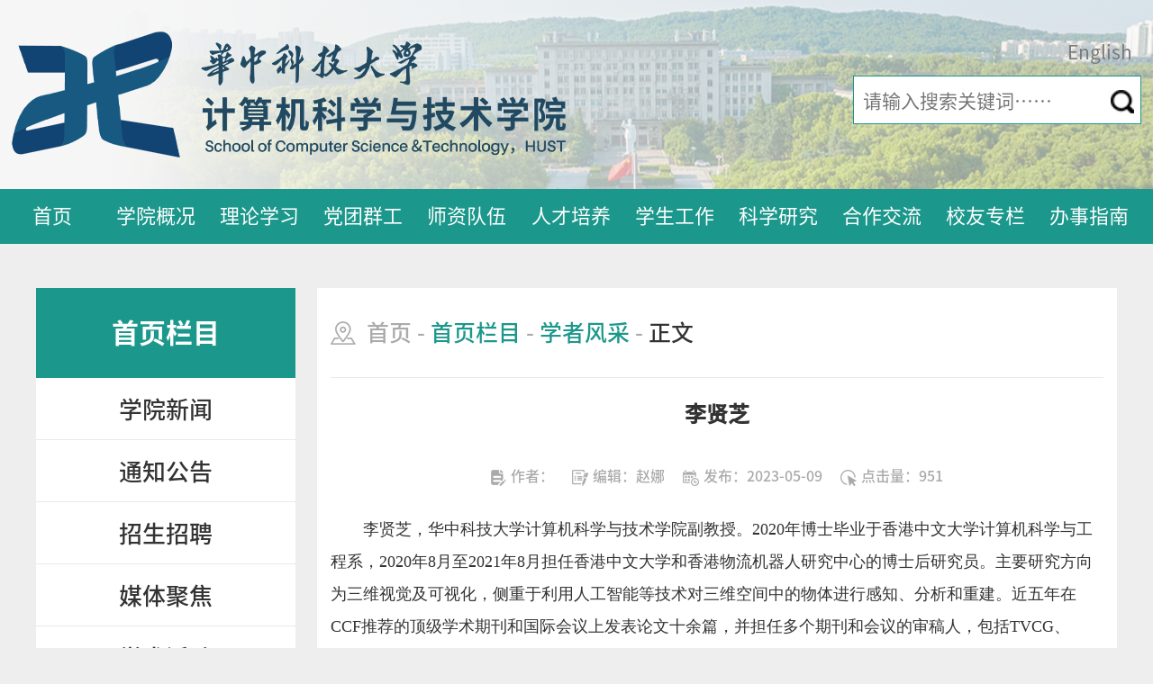

--- FILE ---
content_type: text/html
request_url: https://cs.hust.edu.cn/info/1563/3090.htm
body_size: 4520
content:
<!DOCTYPE html>
<html lang="zh-CN">
    <head>
        <meta charset="utf-8" />
        <meta http-equiv="X-UA-Compatible" content="IE=edge">
        <meta name="viewport" content="width=device-width, initial-scale=1">
        <meta name="renderer" content="webkit">
        <meta content="IE=edge,chrome=1" http-equiv="X-UA-Compatible">
        <meta name="referrer" content="always">
        <title>李贤芝</title><META Name="keywords" Content="计算机科学与技术学院,李贤" />
<META Name="description" Content="李贤芝，华中科技大学计算机科学与技术学院副教授。2020年博士毕业于香港中文大学计算机科学与工程系，2020年8月至2021年8月担任香港中文大学和香港物流机器人研究中心的博士后研究员。主要研究方向为三维视觉及可视化，侧重于利用人工智能等技术对三维空间中的物体进行感知、分析和重建。近五年在CCF推荐的顶级学术期刊和国际会议上发表论文十余篇，并担任多个期刊和会议的审稿人，包括TVCG、TPAMI、CVPR、ICCV、ECCV等" />

    
        <link href="../../css/bootstrap.min.css" rel="stylesheet">
        <link rel="stylesheet" href="../../css/bootsnav.css" />  
        
        <link rel="stylesheet" href="../../css/base.css" />
        <script type="text/javascript" src="../../js/batxk.js"></script>
        <script src="../../js/bootsnav.js"></script>
        <script type="text/javascript" src="../../js/slide.js"></script>
        
        
    <!-- HTML5 shim and Respond.js for IE8 support of HTML5 elements and media queries -->
    <!-- WARNING: Respond.js doesn't work if you view the page via file:// -->
    <!--[if lt IE 9]>
      <script src="../../js/html5shiv.min.js"></script>
      <script src="../../js/respond.min.js"></script> 
    <![endif]--><link rel="stylesheet" type="text/css" href="../../css/ie.css" />
<!--[if lt IE 9]>
<script src="../../js/jqueryie.js"></script>
<script type="text/javascript" src="../../js/ie.js"></script>
<![endif]-->
    <!--Announced by Visual SiteBuilder 9-->
<link rel="stylesheet" type="text/css" href="../../_sitegray/_sitegray_d.css" />
<script language="javascript" src="../../_sitegray/_sitegray.js"></script>
<!-- CustomerNO:7765626265723230747f4757535b574200000001475c -->
<link rel="stylesheet" type="text/css" href="../../content.vsb.css" />
<script type="text/javascript" src="/system/resource/js/counter.js"></script>
<script type="text/javascript">_jsq_(1563,'/content.jsp',3090,1805679113)</script>
</head>
    <body>
        <div class="header">
            <div class="head">
                <div class="logo">
<!-- 网站logo图片地址请在本组件"内容配置-网站logo"处填写 -->
<a href="../../index.htm" title="计算机科学与技术学院"><img src="../../images/logo_news2025059.png"></a></div>
                <div class="bg_search">
                    <div class="top_link"><script language="javascript" src="/system/resource/js/dynclicks.js"></script><script language="javascript" src="/system/resource/js/openlink.js"></script><ol>
                    
<li style="border-right: none;"><a href="http://en-cs.hust.edu.cn/" onclick="_addDynClicks(&#34;wburl&#34;, 1805679113, 70993)">English</a></li>
                    
</ol></div>
                    <div class="search"><script type="text/javascript">
    function _nl_ys_check(){
        
        var keyword = document.getElementById('showkeycode1022930').value;
        if(keyword==null||keyword==""){
            alert("请输入你要检索的内容！");
            return false;
        }
        if(window.toFF==1)
        {
            document.getElementById("lucenenewssearchkey1022930").value = Simplized(keyword );
        }else
        {
            document.getElementById("lucenenewssearchkey1022930").value = keyword;            
        }
        var  base64 = new Base64();
        document.getElementById("lucenenewssearchkey1022930").value = base64.encode(document.getElementById("lucenenewssearchkey1022930").value);
        new VsbFormFunc().disableAutoEnable(document.getElementById("showkeycode1022930"));
        return true;
    } 
</script>
<form action="../../searchlist.jsp?wbtreeid=1563" method="post" id="au2a" name="au2a" onsubmit="return _nl_ys_check()" style="display: inline">
 <input type="hidden" id="lucenenewssearchkey1022930" name="lucenenewssearchkey" value=""><input type="hidden" id="_lucenesearchtype1022930" name="_lucenesearchtype" value="1"><input type="hidden" id="searchScope1022930" name="searchScope" value="1">
 <input class="ss_text" type="text" placeholder="请输入搜索关键词……" name="showkeycode" id="showkeycode1022930">
 <input type="image" src="../../img/search.png" align="absmiddle" class="ss_bar" style="cursor: hand">
</form><script language="javascript" src="/system/resource/js/base64.js"></script><script language="javascript" src="/system/resource/js/formfunc.js"></script>
</div>
                </div>
            </div>  
        </div>  
                <div class="dh"><div class="hidden-xs hidden-sm">
<nav class="navbar navbar-default navbar-brand-top bootsnav on no-full">
<div class="container">
<div class="navbar-header">
<button class="navbar-toggle" data-target=".navbar-collapse" data-toggle="collapse">
<span class="icon-bar"></span>
<span class="icon-bar"></span>
<span class="icon-bar"></span>
</button>
</div>
<div id="navbar-menu" class="collapse navbar-collapse">
 <ul class="nav navbar-nav " data-in="fadeInDown" data-out="fadeOutUp">
<li class="first ">
  <a href="../../index.htm">首页</a>
</li>
<li class=" dropdown">
  <a href="../../xygk/xyjj.htm">学院概况</a>
  <ul class="dropdown-menu animated">
  <li>
  <a href="../../xygk/xyjj.htm">学院简介</a>
  <li>
  <a href="../../xygk/xrld.htm">现任领导</a>
  <li>
  <a href="../../xygk/zzjg.htm">组织机构</a>
</ul>
</li>
<li class=" ">
  <a href="../../llxx.htm">理论学习</a>
</li>
<li class=" dropdown">
  <a href="../../dtqg.htm">党团群工</a>
  <ul class="dropdown-menu animated">
  <li>
  <a href="../../dtqg/ddjs/gzzd.htm">党的建设</a>
  <li>
  <a href="../../dtqg/gqt.htm">共青团</a>
  <li>
  <a href="../../dtqg/ghzz.htm">工会组织</a>
  <li>
  <a href="../../dtqg/zlxz.htm">资料下载</a>
</ul>
</li>
<li class=" dropdown">
  <a href="../../szdw/jsml/axmpyszmlb.htm">师资队伍</a>
  <ul class="dropdown-menu animated">
  <li>
  <a href="../../szdw/jsml/axmpyszmlb.htm">教师名录</a>
  <li>
  <a href="../../szdw/sygcry.htm">实验工程人员</a>
  <li>
  <a href="../../szdw/bsh.htm">博士后</a>
  <li>
  <a href="../../szdw/rczp.htm">人才招聘</a>
</ul>
</li>
<li class=" dropdown">
  <a href="../../rcpy.htm">人才培养</a>
  <ul class="dropdown-menu animated">
  <li>
  <a href="../../rcpy/bksjy.htm">本科生教育</a>
  <li>
  <a href="../../rcpy/yjsjy.htm">研究生教育</a>
  <li>
  <a href="../../rcpy/lxsjy.htm">留学生教育</a>
  <li>
  <a href="../../rcpy/jxjd.htm">教学基地</a>
  <li>
  <a href="../../rcpy/mkMOOC.htm">慕课MOOC</a>
</ul>
</li>
<li class=" dropdown">
  <a href="../../xsgz.htm">学生工作</a>
  <ul class="dropdown-menu animated">
  <li>
  <a href="../../xsgz/tzgg.htm">通知公告</a>
  <li>
  <a href="../../xsgz/xzfc.htm">学子风采</a>
  <li>
  <a href="../../xsgz/jycy.htm">就业创业</a>
  <li>
  <a href="../../xsgz/kjcx.htm">科技创新</a>
  <li>
  <a href="../../xsgz/xyfz.htm">学业发展</a>
  <li>
  <a href="../../xsgz/xsxq.htm">小思心情</a>
  <li>
  <a href="../../xsgz/cyxz.htm">常用下载</a>
  <li>
  <a href="../../list.jsp?urltype=tree.TreeTempUrl&wbtreeid=1573">奖贷困补</a>
</ul>
</li>
<li class=" dropdown">
  <a href="../../kxyj.htm">科学研究</a>
  <ul class="dropdown-menu animated">
  <li>
  <a href="../../kxyj/kygk.htm">科研概况</a>
  <li>
  <a href="../../kxyj/kypt.htm">科研平台</a>
  <li>
  <a href="../../kxyj/kyxm.htm">科研项目</a>
  <li>
  <a href="../../kxyj/kycg.htm">科研成果</a>
  <li>
  <a href="../../kxyj/xshd.htm">学术活动</a>
  <li>
  <a href="../../kxyj/kyzc.htm">科研政策</a>
  <li>
  <a href="../../kxyj/fwlj.htm">服务链接</a>
  <li>
  <a href="../../kxyj/kyjg.htm">科研机构</a>
</ul>
</li>
<li class=" dropdown">
  <a href="../../hzjl.htm">合作交流</a>
  <ul class="dropdown-menu animated">
  <li>
  <a href="../../hzjl/zjlf.htm">专家来访</a>
  <li>
  <a href="../../hzjl/sscf.htm">师生出访</a>
  <li>
  <a href="../../hzjl/xmhz.htm">项目合作</a>
  <li>
  <a href="../../hzjl/gjhy.htm">国际会议</a>
  <li>
  <a href="../../hzjl/cyxz.htm">常用下载</a>
</ul>
</li>
<li class=" dropdown">
  <a href="../../xyzl.htm">校友专栏</a>
  <ul class="dropdown-menu animated">
  <li>
  <a href="../../xyzl/xydt.htm">校友动态</a>
  <li>
  <a href="../../xyzl/jcxy.htm">杰出校友</a>
  <li>
  <a href="../../xyzl/xymc.htm">校友名册</a>
  <li>
  <a href="../../xyzl/fwxy.htm">服务校友</a>
  <li>
  <a href="../../xyzl/cyxz.htm">常用下载</a>
</ul>
</li>
<li class="last dropdown">
  <a href="../../bszn.htm">办事指南</a>
  <ul class="dropdown-menu animated">
  <li>
  <a href="../../bszn/bslc.htm">办事流程</a>
  <li>
  <a href="../../bszn/zccx.htm">政策查询</a>
</ul>
</li>
</ul>
</div>
</div>
</nav>
</div>
<div class="hidden-lg hidden-md">
<nav class="navbar navbar-default navbar-brand-top bootsnav on no-full">
<div class="container">
<div class="navbar-header">
<button class="navbar-toggle" data-target=".navbar-collapse" data-toggle="collapse">
<span class="icon-bar"></span>
<span class="icon-bar"></span>
<span class="icon-bar"></span>
</button>
</div>
<div id="navbar-menu" class="collapse navbar-collapse">
 <ul class="nav navbar-nav " data-in="fadeInDown" data-out="fadeOutUp">
<li class="first ">
  <a href="../../index.htm">首页</a>
</li>
<li class=" dropdown">
  <a href="#" class="dropdown-toggle" data-toggle="dropdown">学院概况</a>
  <ul class="dropdown-menu animated">
  <li>
  <a href="../../xygk/xyjj.htm">学院简介</a>
  <li>
  <a href="../../xygk/xrld.htm">现任领导</a>
  <li>
  <a href="../../xygk/zzjg.htm">组织机构</a>
</ul>
</li>
<li class=" ">
  <a href="../../llxx.htm">理论学习</a>
</li>
<li class=" dropdown">
  <a href="#" class="dropdown-toggle" data-toggle="dropdown">党团群工</a>
  <ul class="dropdown-menu animated">
  <li>
  <a href="../../dtqg/ddjs/gzzd.htm">党的建设</a>
  <li>
  <a href="../../dtqg/gqt.htm">共青团</a>
  <li>
  <a href="../../dtqg/ghzz.htm">工会组织</a>
  <li>
  <a href="../../dtqg/zlxz.htm">资料下载</a>
</ul>
</li>
<li class=" dropdown">
  <a href="#" class="dropdown-toggle" data-toggle="dropdown">师资队伍</a>
  <ul class="dropdown-menu animated">
  <li>
  <a href="../../szdw/jsml/axmpyszmlb.htm">教师名录</a>
  <li>
  <a href="../../szdw/sygcry.htm">实验工程人员</a>
  <li>
  <a href="../../szdw/bsh.htm">博士后</a>
  <li>
  <a href="../../szdw/rczp.htm">人才招聘</a>
</ul>
</li>
<li class=" dropdown">
  <a href="#" class="dropdown-toggle" data-toggle="dropdown">人才培养</a>
  <ul class="dropdown-menu animated">
  <li>
  <a href="../../rcpy/bksjy.htm">本科生教育</a>
  <li>
  <a href="../../rcpy/yjsjy.htm">研究生教育</a>
  <li>
  <a href="../../rcpy/lxsjy.htm">留学生教育</a>
  <li>
  <a href="../../rcpy/jxjd.htm">教学基地</a>
  <li>
  <a href="../../rcpy/mkMOOC.htm">慕课MOOC</a>
</ul>
</li>
<li class=" dropdown">
  <a href="#" class="dropdown-toggle" data-toggle="dropdown">学生工作</a>
  <ul class="dropdown-menu animated">
  <li>
  <a href="../../xsgz/tzgg.htm">通知公告</a>
  <li>
  <a href="../../xsgz/xzfc.htm">学子风采</a>
  <li>
  <a href="../../xsgz/jycy.htm">就业创业</a>
  <li>
  <a href="../../xsgz/kjcx.htm">科技创新</a>
  <li>
  <a href="../../xsgz/xyfz.htm">学业发展</a>
  <li>
  <a href="../../xsgz/xsxq.htm">小思心情</a>
  <li>
  <a href="../../xsgz/cyxz.htm">常用下载</a>
  <li>
  <a href="../../list.jsp?urltype=tree.TreeTempUrl&wbtreeid=1573">奖贷困补</a>
</ul>
</li>
<li class=" dropdown">
  <a href="#" class="dropdown-toggle" data-toggle="dropdown">科学研究</a>
  <ul class="dropdown-menu animated">
  <li>
  <a href="../../kxyj/kygk.htm">科研概况</a>
  <li>
  <a href="../../kxyj/kypt.htm">科研平台</a>
  <li>
  <a href="../../kxyj/kyxm.htm">科研项目</a>
  <li>
  <a href="../../kxyj/kycg.htm">科研成果</a>
  <li>
  <a href="../../kxyj/xshd.htm">学术活动</a>
  <li>
  <a href="../../kxyj/kyzc.htm">科研政策</a>
  <li>
  <a href="../../kxyj/fwlj.htm">服务链接</a>
  <li>
  <a href="../../kxyj/kyjg.htm">科研机构</a>
</ul>
</li>
<li class=" dropdown">
  <a href="#" class="dropdown-toggle" data-toggle="dropdown">合作交流</a>
  <ul class="dropdown-menu animated">
  <li>
  <a href="../../hzjl/zjlf.htm">专家来访</a>
  <li>
  <a href="../../hzjl/sscf.htm">师生出访</a>
  <li>
  <a href="../../hzjl/xmhz.htm">项目合作</a>
  <li>
  <a href="../../hzjl/gjhy.htm">国际会议</a>
  <li>
  <a href="../../hzjl/cyxz.htm">常用下载</a>
</ul>
</li>
<li class=" dropdown">
  <a href="#" class="dropdown-toggle" data-toggle="dropdown">校友专栏</a>
  <ul class="dropdown-menu animated">
  <li>
  <a href="../../xyzl/xydt.htm">校友动态</a>
  <li>
  <a href="../../xyzl/jcxy.htm">杰出校友</a>
  <li>
  <a href="../../xyzl/xymc.htm">校友名册</a>
  <li>
  <a href="../../xyzl/fwxy.htm">服务校友</a>
  <li>
  <a href="../../xyzl/cyxz.htm">常用下载</a>
</ul>
</li>
<li class="last dropdown">
  <a href="#" class="dropdown-toggle" data-toggle="dropdown">办事指南</a>
  <ul class="dropdown-menu animated">
  <li>
  <a href="../../bszn/bslc.htm">办事流程</a>
  <li>
  <a href="../../bszn/zccx.htm">政策查询</a>
</ul>
</li>
</ul>
</div>
</div>
</nav>
</div>
                

</div>
<div class="clear clearfix"></div>
<div class="banner banner1">    </div>
<div class="clear clearfix"></div>
<div class="main">
    <div class="m_left">
        <div class="ejdh">
        <h6>



首页栏目</h6>
        <ul><li><a href="../../sylm/xyxw.htm">学院新闻</a></li>
            
<li><a href="../../sylm/tzgg.htm">通知公告</a></li>
            
<li><a href="../../sylm/zszp.htm">招生招聘</a></li>
            
<li><a href="../../sylm/mtjj.htm">媒体聚焦</a></li>
            
<li><a href="../../sylm/xshd.htm">学术活动</a></li>
            
<li><a href="../../sylm/TIMEwh.htm">TIME文化</a></li>
            
<li><a href="../../sylm/mkkc.htm">慕课课程</a></li>
            
<li><a href="../../list.jsp?urltype=tree.TreeTempUrl&wbtreeid=1505">共享资源</a></li>
            
<li class="on"><a href="../../sylm/xzfc.htm">学者风采</a></li>
            
<li><a href="../../sylm/xzfc1.htm">学子风采</a></li>
            
</ul>
        </div>
    </div>
    <div class="m_right">
        <div class="dqwz">        
                <a href="../../index.htm">首页</a>

              <span>-</span>
                <a href="#" class="on">首页栏目</a>

              <span>-</span>
                <a href="../../sylm/xzfc.htm" class="on">学者风采</a>

              <span>-</span>
                正文
</div>
        <div class="article">
<script language="javascript" src="../../_dwr/interface/NewsvoteDWR.js"></script><script language="javascript" src="../../_dwr/engine.js"></script><script language="javascript" src="/system/resource/js/news/newscontent.js"></script><LINK href="/system/resource/style/component/news/content/format2.css" type="text/css" rel="stylesheet"><script language="javascript" src="/system/resource/js/ajax.js"></script><form name="_newscontent_fromname">
<div class="article_title">
<h1 class="article_title" align="center">李贤芝</h1>
<h2></h2>
</div>
<div class="article_data">
  <img src="../../img/icon_author.png">作者：<b></b><img src="../../img/icon_editor.png">编辑：赵娜<b></b><img src="../../img/icon_time.png">发布：2023-05-09<b></b><img src="../../img/icon_click.png">点击量：<script>_showDynClicks("wbnews", 1805679113, 3090)</script>
</div>
            <div class="wznr">
    
    <div id="vsb_content_2"><div class="v_news_content">
<p style="line-height: 2em;"><span style="font-size: 16px;">李贤芝，华中科技大学计算机科学与技术学院副教授。2020年博士毕业于香港中文大学计算机科学与工程系，2020年8月至2021年8月担任香港中文大学和香港物流机器人研究中心的博士后研究员。主要研究方向为三维视觉及可视化，侧重于利用人工智能等技术对三维空间中的物体进行感知、分析和重建。近五年在CCF推荐的顶级学术期刊和国际会议上发表论文十余篇，并担任多个期刊和会议的审稿人，包括TVCG、TPAMI、CVPR、ICCV、ECCV等。</span></p>
</div></div><div id="div_vote_id"></div>
        
</div>
</form>
</div>
    </div>
</div>


<div class="footer">
    <div class="foot">
       <div class="foot_l"><script language="javascript" src="/system/resource/js/news/mp4video.js"></script>
<img src="../../img/footlogo2022.png">
<p>地址：珞喻路1037号华中科技大学南一楼西435室</p> 
<p>邮编：430074</p> 
<p>院长信箱：jsjzyjs@hust.edu.cn</p> 
<p>投诉电话：027-87544501</p></div>
        <div class="foot_link"><h6>友情链接</h6>
<ul>
<li><a href="http://www.hust.edu.cn/" onclick="_addDynClicks(&#34;wburl&#34;, 1805679113, 71006)">华中科技大学</a></li>
                
<li><a href="https://www.ccf.org.cn/" onclick="_addDynClicks(&#34;wburl&#34;, 1805679113, 71062)">中国计算机学会</a></li>
                
<li><a href="https://dl.ccf.org.cn/index.html?_ack=1" onclick="_addDynClicks(&#34;wburl&#34;, 1805679113, 71064)">CCF数字图书馆</a></li>
                
<li><a href="../../kxyj/kyjg.htm" onclick="_addDynClicks(&#34;wburl&#34;, 1805679113, 71065)">院内科研机构</a></li>
                
</ul></div>
        <div class="foot_ewm">    <ul>
<li class="fl">
<img src="../../img/ewm3.png" onclick="_addDynClicks(&#34;wbimage&#34;, 1805679113, 62008)">
<p>学院微信</p>
</li>
</ul></div>
    </div>
</div>
<div class="copy"><!-- 版权内容请在本组件"内容配置-版权"处填写 -->
<p>Copyright © 2022 HUST SCHOOL of COMPUTER of SCIENCE and TECHNOLOGY , Powered By , All Rights Reservered Hust Cs</p></div>
      

<script type="text/javascript" src="../../js/index.js"></script>
        <script type="text/javascript" src="../../js/bootstrap.min.js"></script>
    </body>
</html>


--- FILE ---
content_type: text/html;charset=UTF-8
request_url: https://cs.hust.edu.cn/system/resource/code/news/click/dynclicks.jsp?clickid=3090&owner=1805679113&clicktype=wbnews
body_size: 92
content:
951

--- FILE ---
content_type: text/css
request_url: https://cs.hust.edu.cn/css/base.css
body_size: 12717
content:
@charset "UTF-8";
@import url("../fonts/font.css");
* {
	margin: 0;
	padding: 0;
}


body {
	width: 100%;
	max-width: 1920px;
	margin: 0 auto;
	font-family: "microsoft yahei";
	font-weight: normal;
	font-size: 14px;
	background-color: #eee;
}

h1,
h2,
h3,
h4,
h5,
h6,
span {
	margin: 0;
}

ul,
ol {
	margin: 0;
	padding: 0;
}

li,
p {
	list-style-type: none;
	font-size: 18px;
	margin: 0;
}

a,
a:focus,
a:hover {
	border: none;
	outline: none;
	height: auto;
	text-decoration: none;
}

.fl {
	float: left;
}

.fr {
	float: right;
}

.w100 {
	width: 100%;
	height: auto;
	margin: 0 auto;
}

.clear {
	clear: both;
}

.li_last {
	margin-right: 0 !important;
}

.header {
	width: 100%;
	height: auto;
	/*background-color:#e9eaea;*/
	background: url(../img/bg_header.png) #f6f6f6 no-repeat right center;
}

.head {
	position: relative;
	width: 100%;
	max-width: 1700px;
	height: auto;
	overflow: hidden;
	margin: 0 auto;
	z-index: 999;
}

.logo {
	width:615px;
	height:auto;
	margin: 45px auto;
	float: left;
}

.logo img {
	width: 100%;
	height: auto;
}

.dh {
	position: relative;
	z-index: 9999;
	width: 100%;
	margin: 0 auto;
	height: 60px;
	background-color:#1c978b;
	font-weight: normal;
}

.dh .navbar-collapse {
	padding: 0;
}

.dh nav.navbar.bootsnav {
	background-color: #1c978b;
}

.dh .container {
	width: 100%;
	max-width: 98%;
	margin: 0 auto;
	padding: 0;
	height: auto;
}

.dh nav.bootsnav.navbar-brand-top ul.nav {
	width: 100%;
}

.dh nav.navbar.bootsnav ul.nav li:hover {
	background-color: #0e7b7f;
}
.dh nav.navbar.bootsnav ul.nav>li{width:9%;}
.dh nav.navbar.bootsnav ul.nav>li>a {
	padding: 15px 0px;
	font-family:'NotoSansHans-Regular';
	color:#fcfefe;
	font-size: 28px;
}

.dh nav.navbar.bootsnav li.dropdown ul.dropdown-menu {
	/* width: 100%; */
	min-width: 100%;
	border: none;
	white-space: nowrap;
	text-align: center;
	background: rgba(14,123,127, 0.7);
}

.dh nav.navbar.bootsnav li.dropdown ul.dropdown-menu li {
	height: 40px;
	line-height: 40px;
}

.dh nav.navbar.bootsnav li.dropdown ul.dropdown-menu li:hover {
	background-color:#0e7b7f;
}

.dh nav.navbar.bootsnav li.dropdown ul.dropdown-menu>li>a {
	line-height: 40px;
	padding: 0 10px;
	white-space: nowrap;
	font-size: 24px;
	font-family:'NotoSansHans-Regular';
}

.dh nav.navbar.bootsnav li.dropdown ul.dropdown-menu li.dropdown>a.dropdown-toggle:before {
	display: none;
}

.bg_search {
	float: right;
	z-index: 99;
	width: 320px;
	height:56px;
	margin: 55px auto;
}

.search {
	float: right;
	width:320px;
	height:54px;
	line-height:56px;
	background-color: #fff;
	border: 1px solid #1c978b;
	margin: 0px 0;
}

.search input.ss_text {
	float: left;
	padding-left: 10px;
	width: 275px;
	font-size:21px;
	color: #7A7A7A;
	height:56px;
	border: none;
	font-family:'NotoSansHans-Regular';
	background-color: transparent;
	outline:none;
}

.search input.ss_bar {
	float: right;
	display: block;
	width: 40px;
	line-height:56px;
	height:56px;
	cursor: pointer;
	background: none;
	border: none;
	padding: 15px 7px;
}

.top_link {
	float: right;
	height: 20px;
	margin: 14px 0 15px 0;
}

.top_link ol {
	width: 100%;
	float: left;
}

.top_link ol li {
	float: left;
	line-height: 20px;
	height: 20px;
	border-right: 1px solid #7a7a7a;
	padding-right: 10px;
	padding-left: 10px;
}

.top_link ol li a {
	color: #7a7a7a;
	font-size: 21px;
	font-family:'NotoSansHans-Regular';
	font-weight: 400;
	line-height: 20px;
	/*-moz-opacity: 0.5;
	-khtml-opacity: 0.5;
	opacity: 0.5;
-webkit-filter: alpha(opacity=50);
	filter: alpha(opacity=50);*/
}

.top_link ol li:hover a,
.top_link ol li a:hover,
.top_link ol li:hover span,
.top_link ol li span:hover {
	color: #1c978b;
	-moz-opacity: 1;
	-khtml-opacity: 1;
	opacity: 1;
	-webkit-filter: alpha(opacity=100);
	filter: alpha(opacity=100);
}
.banner1{display:none;}
.banner {
	width: 100%;
	max-width: 1920px;
	margin: 0 auto;
	position: relative;
	z-index: 9;
	height:auto;
	height: 480px;
	overflow: hidden;
}

.banner .hd {
	list-style: none;
	position: absolute;
	left: 39%;
	width: 400px;
	bottom: 20px;
	height: 6px;
	z-index: 1;
	display: block;
}

.banner .hd ul li {
	float: left;
	width: 60px;
	height: 6px;
	position: relative;
	text-align: center;
	cursor: pointer;
	margin: 0 10px;
	background-color: #fff;
	-moz-opacity: 0.5;
	-khtml-opacity: 0.5;
	opacity: 0.5;
	-webkit-filter: alpha(opacity=50);
	filter: alpha(opacity=50);
}

.banner .hd ul li.on {
	-moz-opacity: 1;
	-khtml-opacity: 1;
	opacity: 1;
	-webkit-filter: alpha(opacity=100);
	filter: alpha(opacity=100);
}

.banner .bd {
	float: left;
	width: 100% !important;
	height: auto;
}

.banner .bd ul {
	float: left;
	width: 100% !important;
	height: auto !important;
}

.banner .bd li {
	float: left;
	width: 100% !important;
	height: auto;
	overflow: hidden;
}

.banner .bd li img {
	float: left;
	width: 100% !important;
	height: auto;
}

.banner .prev {
	position: absolute;
	left: 0;
	top: 45%;
	width: 30px;
	height: 30px;
	font-size: 30px;
	z-index: 9;
	color: #fff;
	-moz-opacity: 0;
	-khtml-opacity: 0;
	opacity: 0;
	-webkit-filter: alpha(opacity=0);
	filter: alpha(opacity=0);
}

.banner .next {
	position: absolute;
	right: 0;
	top: 45%;
	width: 30px;
	height: 30px;
	font-size: 30px;
	z-index: 9;
	color: #fff;
	-moz-opacity: 0;
	-khtml-opacity: 0;
	opacity: 0;
	-webkit-filter: alpha(opacity=0);
	filter: alpha(opacity=0);
}

.banner:hover .prev,
.banner:hover .next {
	-moz-opacity: 1;
	-khtml-opacity: 1;
	opacity: 1;
	-webkit-filter: alpha(opacity=100);
	filter: alpha(opacity=100);
}


.main {
	width: 100%;
	max-width: 1660px;
	margin: 0 auto;
	padding: 0;
}

.xw {
	margin: 25px auto 0 auto;
}

.lm {
	width: 100%;
	height: auto;
	overflow: hidden;
	border-bottom: 0px solid #707070;
}

.lm h5 {
	float: left;
	font-size:35px;
	font-family:'NotoSansHans-Bold';
	font-weight: bold;
	color: #224b62;
	line-height: 50px;
}

.lm h5 span {
	float:left;
	padding: 10px 0;
	font-weight: bold;
	line-height:30px;
	border-bottom: 4px solid #1c978b;
	color: #1c978b;
}

.lm span {
	float: right;padding:0 10px;
	line-height: 50px;
}

.lm span a {
	font-size:20px;
	font-family:'NotoSansHans-Regular';
	color: #7d7d7d;
	/*-moz-opacity: 0.3;
	-khtml-opacity: 0.3;
	opacity: 0.3;
	-webkit-filter: alpha(opacity=30);
	filter: alpha(opacity=30);*/
}

.lm span:hover a {
	-moz-opacity: 1;
	-khtml-opacity: 1;
	opacity: 1;
	-webkit-filter: alpha(opacity=100);
	filter: alpha(opacity=100);
	color: #1c978b;
}

.pic_new {
	float: left;
	width: 100%;
	padding: 0;
	margin: 24px 0 0 0;
	height:auto;
	overflow: hidden;
}


.pic_new ul {
	float: left;
	width:calc(100% + 40px);
	margin: 0 -20px;
}

.pic_new  ul li {
	position:relative;
	float: left;
	width: 524px;
 margin: 0 20px;
}
.pic_new  ul li .date{position:absolute; left:0; top:0px;color:#fff; text-align:center; font-family:'NotoSansHans-bold';padding:5px; font-size:16px; background-color:#0fb4a4;}
.pic_new  ul li .date b{font-size:48px; line-height:60px;}
.pic_new  ul li .date span{font-size:16px; line-height:25px;}

.pic_new ul li .news_img {
	width: 100%;
	float: left;
	height: 313px;
	overflow: hidden;
}

.pic_new ul li .news_img img {
	width: 100%;
	
}

.pic_new ul li .bt {
	width: 100%;
	padding: 35px 36px 0 36px;
	float: left;
	height: 140px;
	background-color: #0fb4a4;
}

.pic_new ul li .bt h6 {
	float: left;
	width: 100%;
	height:70px;
	font-size:24px;
	font-family:'NotoSansHans-Bold';
	font-weight: bold;
	margin-top: 0px;
	margin-bottom:10px;
	line-height:35px;
	overflow: hidden;
	
	color: #fff;
	border-bottom:0px solid #fff;
}
.pic_new ul li .bt a.read{
	float:right;
display:none;
	width:100%; text-align:right;
	border-top:1px solid #fff;
font-family:'NotoSansHans-Regular'; 
color:#fff; line-height:50px; 
font-size:20px;}

.lm2{border-bottom:0;float:left; height:50px; margin-top:20px; background:url(../img/bg_read01.png) no-repeat right center;}
.lm2 span{line-height:28px;}
.bt_news {
	float: right;
	width:100%;
	padding: 0;
	margin: 15px 0 0 0;
	
	background-color: #fff;
	overflow: hidden;
}

.mtnew {
	float: left;
	display: none;
	width: 100%;
	padding: 30px 35px;
	margin: 0px 0 0 0;
	max-width: 820px;
	height:auto;
	background-color: #fff;
	overflow: hidden;
}

.bt_news ul {
	width: 100%;
	float: left;
	padding: 20px 35px;
}

.mtnew ul {
	width: 100%;
	float: left;
}

.bt_news ul li {
	width: 49%;
	
	line-height: 55px;
	height: auto;
	

	font-family:'NotoSansHans-Regular';
	/*background: url(../img/list_black.png) no-repeat left center;
	padding-left: 10px;*/
}

/*.bt_news ul li:hover {
	background: url(../img/list_black_on.png) no-repeat left center;
}*/

.mtnew ul li {
	width: 100%;
	float: left;
	line-height:50px;
	height: auto;
	width: 100%;
	
	font-family:'NotoSansHans-Regular';
	/*background: url(../img/list_black.png) no-repeat left center;
	padding-left: 10px;*/
}

/*.mtnew ul li:hover {
	background: url(../img/list_black_on.png) no-repeat left center;
}*/

.bt_news ul li span.list_d {
	float: left;
	color: #1c978b;
}

.mtnew ul li span.list_d {
	float: left;
	color: #1c978b;
}

.bt_news ul li a,
.mtnew ul li a {
	float: left;
	width:calc(100% - 100px);
	font-size: 20px;
	color: #000;
	overflow: hidden;
	text-overflow: ellipsis;
	white-space: nowrap;
	/*-moz-opacity: 0.5;
	-khtml-opacity: 0.5;
	opacity: 0.5;
	filter: alpha(opacity=50);*/
}

.bt_news ul li span.time,
.mtnew ul li span.time {
	float: right;
	font-size: 20px;
	width: 100px;
	color: #000;
	-moz-opacity: 0.5;
	-khtml-opacity: 0.5;
	opacity: 0.5;
	filter: alpha(opacity=50);
	text-align: right;
}

.bt_news ul li:hover span.list_d,
.mtnew ul li:hover span.list_d {
	
}

.bt_news ul li:hover a,
.bt_news ul li:hover span.time,
.mtnew ul li:hover a,
.mtnew ul li:hover span.time {
	color: #1c978b;
	-moz-opacity: 1;
	-khtml-opacity: 1;
	opacity: 1;
	filter: alpha(opacity=100);
	font-weight: 600;
}

.notice {
	width: 49%;
	max-width: 820px;
	padding: 0;
	float: left;
	margin: 40px 0 0 0;
}

.notice .hd {
	width: 100%;
	height: auto;
	overflow: hidden;
	border-bottom: 1px solid #707070;
}

.notice .hd ul {
	width: 100%;
	float: left;
}

.notice .hd ul li {
	float: left;
	padding: 0 0 10px 0;
	cursor: pointer;
}

.notice .hd ul li p {
	float: left;
	width: 100%;
	font-size:35px;
	line-height:40px;
	color: #224b62;font-weight:bold;
	font-family:'NotoSansHans-Regular' !important;
}

.notice .hd ul li p b {
	
}

.notice .hd ul li.on p {
		font-family:'NotoSansHans-Black' !important;
}

.notice .hd ul li.on p b {
	color: #1c978b;
}

.notice .hd ul span {
	float: left;
	width: 31px;
	text-align: center;
	height: 20px;
	color: #224b62;
	margin: 10px 0px;
}

.notice .hd ul li.on {
	padding: 0 0 11px 0;
	border-bottom: 4px solid #1c978b;
}

.notice .bd {
	width: 100%;
	height: auto;
	overflow: hidden;
	margin-top: 23px;
	float: left;
	background-color: #fff;
}

.new_tz {
	width: 100%;
	height: auto;
	overflow: hidden;
	padding: 30px 35px;
	display: none;
}

.new_tz ul {
	width: 100%;
	float: left;
}

.new_tz ul li {
	float: left;
	width: 100%;
	height: 50px;
	line-height:50px;
	font-family:'NotoSansHans-Regular' !important;
}


.new_tz ul li span.list_d {
	float: left;
	color: #1c978b;
}

.new_tz ul li span.area {
	float: left;
	margin-right: 16px;
	font-size: 20px;
	font-family: MicrosoftYaHe !importanti;
	color: #1c978b;
}

.new_tz ul li a {
	float: left;
	width:80%;
	font-size: 20px;
	color: #000;
	overflow: hidden;
	text-overflow: ellipsis;
	white-space: nowrap;-moz-opacity: 0.5;
	/*-khtml-opacity: 0.5;
	opacity: 0.5;
	filter: alpha(opacity=50);*/
}

.new_tz ul li span.time {
	text-align: right;
	float: right;
	font-size: 20px;
	width: 15%;
	color: #000;-moz-opacity: 0.5;
	-khtml-opacity: 0.5;
	opacity: 0.5;
	filter: alpha(opacity=50);
}

.new_tz ul li:hover a,
.new_tz ul li:hover span.time {
	color: #1c978b;
	font-weight: 600;-moz-opacity: 1;
	-khtml-opacity: 1;
	opacity:1;
	filter: alpha(opacity=100);
}

.new_tz ul li:hover span.area {
	font-weight: bold;
}

.new_tz .more,
.dynamic_nr .more,
.mtnew .more {
	position: absolute;
	top: 5px;
	right: 0px;
}

.new_tz .more a,
.dynamic_nr .more a,
.mtnew .more a {
	font-size:20px;
	font-family:'NotoSansHans-Regular' !important;
	color: #7d7d7d;
}

.new_tz .more:hover a,
.dynamic_nr .more:hover a,
.mtnew .more:hover a {
	-moz-opacity: 1;
	-khtml-opacity: 1;
	opacity: 1;
	filter: alpha(opacity=100);
	color: #1c978b;
}

.dynamic {
	width: 49%;
	max-width: 820px;
	padding: 0;
	float: right;
	margin: 40px 0 0 0;
}

.dynamic .bd {
	width: 100%;
	height: auto;
	overflow: hidden;
	margin-top: 23px;
	float: left;
	background-color: #fff;
}

.dynamic_nr {
	width: 100%;
	height: 501px;
	padding: 38px 39px 37px 38px;
	display: none;
}

.dynamic_nr ul {
	width: 100%;
	float: left;
}

.dynamic_nr ul li {
	float: left;
	width: 100%;
	height: 130px;
	margin-bottom: 18px;
}

.dy_img {
	float: left;
	width: 98px;
	height: 130px;
	display: block;
	overflow: hidden;
	box-shadow: 0 2px 10px 0 #000;
}

.dy_img img {
	width: 100%;
	height: auto;
}

.dy_nr {
	float: right;
	width: 600px;
}

.dy_nr h5 {
	width: 100%;
	height: 28px;
	font-size: 18px;
	font-family: MicrosoftYaHei !important;
	color: #000000;
	line-height: 28px;
	overflow: hidden;
	text-overflow: ellipsis;
	white-space: nowrap;
	-moz-opacity: 0.6;
	-khtml-opacity: 0.6;
	opacity: 0.6;
	filter: alpha(opacity=60);
}

.dy_nr h5 a {
	color: #000000;
}

.dy_nr h6 {
	width: 100%;
	height: 28px;
	font-size: 18px;
	font-family: MicrosoftYaHei !important;
	color: #000000;
	line-height: 28px;
	overflow: hidden;
	text-overflow: ellipsis;
	white-space: nowrap;
	-moz-opacity: 0.5;
	-khtml-opacity: 0.5;
	opacity: 0.5;
	filter: alpha(opacity=50);
}

.dy_data {
	float: left;
	margin-top: 45px;
	font-size: 16px;
	font-family: MicrosoftYaHei !important;
	color: #1c978b;
	line-height: 21px;
}

.dy_time {
	float: right;
	margin-top: 45px;
	font-size: 16px;
	font-family: MicrosoftYaHei !important;
	color: #000000;
	line-height: 21px;
	-moz-opacity: 0.3;
	-khtml-opacity: 0.3;
	opacity: 0.3;
	filter: alpha(opacity=30);
}

.dy_hr {
	background-color: #333;
	height: 1px;
	width: 600px;
	float: right;
	-moz-opacity: 0.2;
	-khtml-opacity: 0.2;
	opacity: 0.2;
	filter: alpha(opacity=20);
}

.dynamic_nr ul li:hover .dy_nr h5,
.dynamic_nr ul li:hover .dy_nr h5 a,
.dynamic_nr ul li:hover .dy_nr h6 {
	font-weight: bold;
	color: #1c978b;
	-moz-opacity: 1;
	-khtml-opacity: 1;
	opacity: 1;
	filter: alpha(opacity=100);
}

.dynamic_nr ul li:hover .dy_time {
	-moz-opacity: 1;
	-khtml-opacity: 1;
	opacity: 1;
	filter: alpha(opacity=100);
}

.bg_xzfc{position:relative; width:100%; margin:20px auto 40px auto; background: url(../img/bg_xzfc.png) no-repeat top center; padding:0 20px;}
.wzSwiper{position:relative; max-width: 1476px; margin:0px auto; width: 100%; height: 330px; overflow: hidden;}
.bg_xzfc .swiper-prev{outline:0; 
position:absolute;color:#fff;
top:calc(50% - 45px);left:0px; width:90px;
height:90px;margin-top:0px;
z-index:10;cursor:pointer;display:flex;align-items:center;justify-content:center;
background:url(../img/icon_page.png) no-repeat left center;
}
.bg_xzfc .swiper-next{outline:0;
position:absolute;top:calc(50% - 45px);
right:0px; width:90px;background:url(../img/icon_page.png) no-repeat right center;
height:90px;margin-top:0px;color:#fff;
z-index:10;cursor:pointer;display:flex;align-items:center;justify-content:center;}
.wzSwiper .swiper-wrapper{max-width: 100%;}
.wzSwiper .swiper-slide{
	width:470px; height: 330px;
	text-align: center;
	
        font-size: 18px;
        display: -webkit-box;
        display: -ms-flexbox;
        display: -webkit-flex;
        display: flex;
        -webkit-box-pack: center;
        -ms-flex-pack: center;
        -webkit-justify-content: center;
        justify-content: center;
        -webkit-box-align: center;
        -ms-flex-align: center;
        -webkit-align-items: center;
        align-items: center;}
.wzSwiper .swiper-slide .pic{width:220px; height:220px; border-radius:100%; overflow:hidden;}
.wzSwiper .swiper-slide .pic img{width:100%}
.wzSwiper .swiper-slide .bt{float:left; width:230px; text-align:left; margin-left:20px;}
.wzSwiper .swiper-slide .bt h6{float:left; padding:0 15px;  height:36px; background-color:#1C978B; color:#fff; text-align:center; line-height:36px; font-size:18px;}
.wzSwiper .swiper-slide .bt .data{float:left; margin-top:20px; width:180px; height:120px; border:1px solid #fff; border-radius:5px; padding:5px 20px 5px 5px; overflow:overlay;}
.wzSwiper .swiper-slide .bt .data p{color:#fff;font-size:14px;}

.xyfc{float:left;margin-top:30px;margin-bottom: 60px;width:100%;overflow:hidden;}
.xyfc ul{float:left;width: calc(100% + 20px);}
.xyfc ul li{float:left;width: calc(33.3% - 20px);margin-right: 20px;}
.xyfc ul li .pic{float:left;width:100%;height: 360px;overflow:hidden;}
.xyfc ul li .pic img{width:100%;}
.xyfc ul li .bt{float:left;width:100%;padding:0px 10px;border-right:1px solid #1e958a;font-family:'NotoSansHans-Medium';overflow:hidden;margin: 0px 0;line-height: 40px;height: 80px;background-color: #fff;}
.xyfc ul li .bt a{float:left; font-size:24px; color:#333;}

.bg_main2 {
	width: 100%;
	height: auto;
	overflow: hidden;
	 background: url(../img/bg_main.png) #f6f6f6 right bottom no-repeat;
}
.fcsp{margin:60px auto 40px auto;}

.bg_academic {
	margin-top: 23px;
	height: auto;
	overflow: hidden;
}

.academic {
	width: 100%;
}

.academic ul {
	float: left;
	width:calc(100% + 20px);
}

.academic ul li {
	position: relative;
	float: left;
	margin-top: 23px;
	margin-bottom:20px;
	margin-right:20px;
	width:calc(33.3% - 20px);
	height:auto;
	padding:10px 0 0 0px;
	background-color: #FFFFFF;
	border-left: 0px solid #1c978b;
}

.academic ul li:hover {
	
}

.academic ul li .icon_logo {
	float: left;
	display: block;
	margin: 0;
	width: 62px;
	height: 60px;
	background: url(../img/icon_logo.png) #1c978b center center no-repeat;
}

.academic ul li:hover .icon_logo {
	background-color: #2B542C;
}

.academic ul li h5 {
	float: left;
	width: 100%;
	height: 70px;
	font-size: 18px;
	font-family: MicrosoftYaHei !important;
	line-height: 35px;
	margin: 2px 0;
	padding: 0 40px;
	overflow: hidden;
	text-overflow: ellipsis;
	display: -webkit-box;
	-webkit-line-clamp: 2;
	-webkit-box-orient: vertical;
}

.academic ul li h5 a {
	color: #000000;
	-moz-opacity: 0.5;
	-khtml-opacity: 0.5;
	/* opacity: 0.5; */
	filter: alpha(opacity=50);
}

.academic ul li:hover h5 a {
	font-weight: bold;
	color: #1c978b;
	-moz-opacity: 1;
	-khtml-opacity: 1;
	opacity: 1;
	filter: alpha(opacity=100);
}

.academic ul li h6 {
	float: left;
	margin: 0px 0;
	width: 100%;padding: 0 40px;
	height: auto;
	overflow: hidden;
	text-overflow: ellipsis;
	display: -webkit-box;
	-webkit-line-clamp: 2;
	-webkit-box-orient: vertical;
	font-size: 16px;
	color: #1c978b;
	font-family: MicrosoftYaHei !important;
	line-height: 21px;
}

.academic ul li p {
	float: left;
	font-size: 16px;
	margin-top: 6px;
	padding: 0 40px;
	width: 100%;
	color: #000;
	-moz-opacity: 0.3;
	-khtml-opacity: 0.3;
	/* opacity: 0.3; */
	filter: alpha(opacity=30);
	font-family: MicrosoftYaHei !important;
}

.academic ul li:hover p {
	-moz-opacity: 1;
	-khtml-opacity: 1;
	opacity: 1;
	filter: alpha(opacity=100);
}
.academic ul li a.r_more{
	float:left;
	display: block;
	margin-top: 20px;
	padding: 0 10px;
	margin-right: 10px;
	width: 100%;
	color: #fff;
	line-height: 50px;
	height: 50px;
	background: url(../img/read_more.png) #1c978b right 40px center no-repeat;
}


.sp_read{position:absolute;top:0; left:0; width:100%; height:100%; background:url(../img/star_sp.png) no-repeat center center;}
.videoed{ display:none; width:50px; height:50px; position: absolute; left:45%; top:45%; z-index:99; border-radius:100%; }
.videos{/position:fixed;left: 0;top: 0;margin-left: 0;margin-top: 0;z-index:100;width:100%;height: 100%;text-align: center;}
.vclose{position:absolute;right:1%; top:1%; width:50px !important; height:50px !important; border-radius:100%; cursor: pointer; }
.videos{display:none;position:fixed; width:100%; height:100%; background-color:#333; z-index:999999;}
#video{width:960px !important;height:600px !important;border: 0;outline: 0;}
.spwh{float:left; width:100%; overflow:hidden; margin:30px auto;}
.swiper-photo{position: relative; margin:0px auto; float:left; margin-top:70px; width:100%; height:455px; overflow: hidden;}
.swiper-photo .swiper-slide {position: relative;
      width:805px; height:455px;overflow:hidden;
    }
.swiper-photo .swiper-slide .pic{margin:0 auto;
 width:100%;
   height: 455px;overflow:hidden;
  border:0px solid #007AFF;}
.swiper-photo .swiper-slide .pic img{width:100%; }
.swiper-photo .swiper-slide .bt{position:absolute;left:0; bottom:0; width:100%; padding-bottom:20px; line-height:40px; color:#fff; text-align:center; font-size:24px;}

.swiper-photo .swiper-pagination{width:100%;bottom:0 !important;}
.swiper-photo .swiper-pagination-bullet{margin:0 3px; border:1px solid #00204c; background-color: transparent; opacity:1;}
.swiper-photo .swiper-pagination-bullet-active{background-color:#00204c;}
.swiper-photo .swiper-button-prev{display: none; border:0;outline:0; width:60px; background:url(../img/prev.png) no-repeat center center;}
.swiper-photo .swiper-button-next{display: none;border:0; outline:0; width:60px;background:url(../img/next.png) no-repeat center center;}
.swiper-photo .swiper-button-prev:after,.swiper-photo .swiper-rtl .swiper-button-next:after,.swiper-photo .swiper-button-next:after, .swiper-rtl .swiper-button-prev:after{content:'';}

.bg_teachers {
	margin-top: 40px;
	height: auto;
	overflow: hidden;
}

.teachers {
	width: 100%;
}

.teachers ul {
	width: 100%;
	float: left;
}

.teachers ul li {
	float: left;
	margin-top: 23px;
	margin-right: 2%;
	width: 32%;
	max-width: 546px;
	height: 463px;
}

.teachers ul li:hover {
	margin-top: 15px;
	margin-bottom: 8px;
}

.teachers ul li .pic {
	float: left;
	width: 100%;
	height: 311px;
	overflow: hidden;
}

.teachers ul li .pic img {
	width: 100%;
}

.teachers ul li .bt {
	float: left;
	width: 100%;
	height: 132px;
	overflow: hidden;
	background-color: #fff;
	padding: 23px 20px;
}

.teachers ul li .bt h6 {
	float: left;
	width: 100%;
	height: 48px;
	line-height: 24px;
	overflow: hidden;
	text-overflow: ellipsis;
	display: -webkit-box;
	-webkit-line-clamp: 2;
	-webkit-box-orient: vertical;
}

.teachers ul li .bt h6 a {
	font-size: 18px;
	font-family: MicrosoftYaHei !important;
	color: #000000;
	-moz-opacity: 0.6;
	-khtml-opacity: 0.6;
	opacity: 0.6;
	filter: alpha(opacity=60);
}

.teachers ul li:hover h6 a {
	font-weight: bold;
	color: #1c978b;
	text-shadow: 0px 6px 20px rgba(0, 0, 0, 0.15);
	-moz-opacity: 1;
	-khtml-opacity: 1;
	opacity: 1;
	filter: alpha(opacity=100);
}

.teachers ul li .bt span.time {
	float: left;
	width: 100%;
	margin-top: 16px;
	height: 21px;
	font-size: 16px;
	font-family: MicrosoftYaHei !important;
	color: #1c978b;
	line-height: 21px;
}

.accordion {
	width: 100%;
	margin-top: 60px;
	margin-bottom: 60px;
	overflow: hidden;
}

.accordion{ width:100%; margin-top: 60px; margin-bottom: 60px; overflow: hidden;}
.lm_accord{float: left; width:17%; max-width:284px; height: 524px; background-color:#1c978b ;}
.lm_accord h6{width:134px;line-height: 60px;font-family:'NotoSansHans-Black' !important; padding:0; font-size:52px; color: #fff; height: 120px; margin: 150px auto 100px auto; text-align: center;}
.lm_accord span{ margin: 0 auto; text-align: center; display: block; width:120px; height: 40px; line-height: 40px ;border: 0px solid #fff;}
.lm_accord span a{color: #fff; font-size: 18px;font-family:'NotoSansHans-Regular' !important;}
.lm_accord span:hover{background-color: #fff;}
.lm_accord span:hover  a{color: #1c978b;}
.accord_pc{display: block;}
.w567{display: none;}
.side_accord{float: left; width:83%; max-width:1416px; height:auto;  overflow: hidden;}
.side_accord > ul{
		width: 100%;
		list-style: none;
	}.side_accord > ul > li{
		float: left;
		width:284px; height: auto;
		cursor: pointer;overflow: hidden;
	}
	.side_accord > ul > li.curr{width:824px;}
	.side_accord > ul > li.curr >.brief{opacity:0;display: none;}
	.side_accord > ul > li.curr > .larger{display: block;}
	.side_accord > ul > li > .larger{display: none;}

.brief{position: relative; float: left; width:284px; height: 524px; overflow: hidden;}
.side_accord .on{display: none; /*animation: brief2 1s normal;*/}
.brief img{width:100%; position: relative; z-index: 3;}
.brief div{position: relative;width: 100%;
    height: 100%;
    background-repeat: no-repeat;
    background-position: center;
    background-size: cover; z-index: 3;}
.brief p{position: absolute; display: block; top:0; left: 0;width:284px; height: 524px;background-color:#1c978b ;
z-index:9;-moz-opacity: 0.7;	-khtml-opacity: 0.7;
	opacity: 0.7;
	filter: alpha(opacity=70); }
.brief span{position: absolute; display: block; top:0; left: 0;width:284px; height: 524px; z-index:99;text-align: center; line-height: 524px; color: #fff; font-size: 48px; font-weight: bold;}
.larger{display: none; position: relative; overflow: hidden; float:left;width:824px; height: 524px; /*animation: larger2 0.4s normal;*/}
.w-accor{overflow:hidden;width: 100%;height: 524px;position:relative;}
.w-accor ul,.w-accor li{position:relative;padding:0;margin:0;height: 100%;list-style:none;}
.w-accor ul{width: 100%;height: 100%;}
.w-accor li{float:left;height: 100%;overflow:hidden;width:20% !important;}
.w-accor li.curr{width: 60% !important;height: 100%;}
.w-accor li .item{ position:relative; }
.w-accor li > a{ display:block; position:absolute; left:0; right:0; top:0; bottom:0;}
.w-accor li .larger{ display:block;}
.w-accor li.curr > a{display: none;}
.w-accor li.curr >.larger{display: block;}
.w-accor li >.item .cont_ar{display: none;}
.w-accor li.curr >.item  .cont_ar{display: block;}
.img_ar{
    float:left;
    width:100%;
    height: 524px;
    display: block;
    overflow: hidden;
    width: 100%;
    /* height: 100%; */
    background-repeat: no-repeat;
    background-position: center;
    background-size: cover;
    }
.img_ar img{float: left; width:100%; height: auto; display: block;}
.w-accor5 li .cont_ar{ color:#fff;position: absolute;left:0; top:0; bottom:0; right:0;}	

/*@keyframes brief2
{
    from {float:left; width:284px; opacity:1;}
    to {float:left; width:0;opacity:0; display: none;}
}
@keyframes larger2
{
    from {width:284px; margin:0 auto; }
    to {width:824px;}
}*/

.larger .star_sp{position: absolute; border:0; top:222px; left: 372px;z-index:9;  width:80px; height: 80px; background: url(../img/star_sp.png) no-repeat left center;}
.larger p{position: absolute; bottom:54px; left:0;width:100%; text-align: center;
height: 31px;
font-family: MicrosoftYaHei-Bold, MicrosoftYaHei !important;
line-height: 31px;z-index:9;}
.larger p a{color: #FFFFFF;font-size: 24px;font-weight: bold;}
.larger .bg_larger{position: absolute;  top:0; left: 0;width: 848px;
height: 524px;
background-color: #1c978b;
/*-moz-opacity: 0.19;
	-khtml-opacity: 0.19;
	opacity: 0.19;
	filter: alpha(opacity=19); */z-index:1;}.video_con video, .video_con object{width:848px !important; height:524px !important;}
.video_con2{background: none !important; display: block !important;}
.video_con{display: none; position:absolute;top:0; left:0;width:100%; height: 500px; padding:0; overflow: hidden;z-index: 100;}
.video_on{position: absolute;overflow: hidden;}
.video-close{position:absolute;top:0; right:0;z-index:9999;background-color:#333; border:0;}
.video_con video,.video_con object{width: 848px !important; height: 524px !important;background-color:#333; border: 0; margin: 0 auto; display: block;}
.video_close{display: none;}
.tool {
	width: 100%;
	height: auto;
	overflow: hidden;
	padding: 64px 0;
	margin: 0 auto 50px auto;
}

.tool ul {
	width: calc(100% + 20px);
	float: left;
	margin-top: 23px;
}

.tool ul li {
	float: left;
	display: flex;
	align-items: center;
	text-align: center;
	margin-bottom:20px;
	margin-right: 20px;
	width:calc(33.3% - 20px);
	height: 170px;
	padding-bottom: 0px;
	background-color: #fff;
}

.tool ul li a div {
	float:left;
	display:inline-block;
	/*-moz-opacity: 0.5;
	-khtml-opacity: 0.5;
	opacity: 0.5;
	filter: alpha(opacity=50);*/
	width: 120px;
	height: 120px;
	background-size:contain;
	background-repeat:no-repeat;
	background-position:center center;
	margin: 25px 0 25px 80px;
	display: block;
}



.tool ul li:hover a div {
	
}

.tool ul li a div.icon_bar1 {
background-image:url(../img/icon_csgj1.png);
}

.tool ul li a div.icon_bar2 {
background-image:url(../img/icon_csgj2.png);
}

.tool ul li a div.icon_bar3 {
background-image:url(../img/icon_csgj3.png);
}

.tool ul li a div.icon_bar4 {
background-image:url(../img/icon_csgj4.png);
}

.tool ul li a div.icon_bar5 {
background-image:url(../img/icon_csgj5.png);
}
.tool ul li a div.icon_bar6 {
background-image:url(../img/icon_csgj6.png);
}



.tool ul li a span {
	display:inline-block;
	float: left;
	padding:70px 20px;
	text-align: center;
	font-size:26px;
	color: #000;
	line-height:30px;
	
	/* padding-bottom: 20px; */
	/*-moz-opacity: 0.5;
	-khtml-opacity: 0.5;
	opacity: 0.5;
	filter: alpha(opacity=50);*/
	font-family: 'NotoSansHans-Medium' !important;
}

.tool ul li:hover a span {
	-moz-opacity: 1;
	-khtml-opacity: 1;
	opacity: 1;
	filter: alpha(opacity=100);
	color:#0E7B7F;
	font-weight: bold;
}

.footer {
	float: left;
	width: 100%;
	height: auto;
	margin: 0;
	padding: 0;
	background-color:#1c978b;
	overflow: hidden;
}

.copy {float: left;
	width: 100%;
	height: auto;
	padding:15px 0;
	line-height: 30px;
	background-color: #0e7b7f;
}

.copy p {
	text-align: center;
	color: #fff;
	/*-moz-opacity: 0.5;
	-khtml-opacity: 0.5;
	opacity: 0.5;
	filter: alpha(opacity=50);*/
	font-family: 'NotoSansHans-Medium' !important;
}



.foot {
	width: 100%;
	max-width: 1700px;
	margin: 0 auto;
	/* margin-top: 60px; */
	padding: 0;
}

.foot_l{width: 25%;max-width: 410px;float: left;margin: 50px 0;padding: 0;}
.foot_l img{float: left;width:100%;margin-bottom: 15px;margin-left: 0px;clear: both;}
.foot_l p{float: left;width:100%;text-align: left;color: #FFFFFF;height: auto;font-family: "microsoft yahei" !important;font-size: 16px;line-height: 30px;-moz-opacity: 0.6;-khtml-opacity: 0.6;/* opacity: 0.6; */filter: alpha(opacity=60);}

.foot_link {
	float: left;
	width: 100%;
	max-width:40%;
	padding: 0;
	margin: 50px 10%;
}

.foot_link h6 {
	color: #fff;
	font-size:25px;
	font-family:'NotoSansHans-Regular' !important;
	font-weight: bold;
	line-height: 50px;
	margin-top: 40px;
	width: 100%;
	float: left;
	height: auto;
}

.foot_link ul {
	width: 100%;
	float: left;
	margin-top: 10px;
}

.foot_link ul li {
	float: left;
	width: 28%;
	height: auto;
	text-align: left;
	line-height: 40px;
}

.foot_link ul li a {
	font-family: 'NotoSansHans-Medium' !important;
	color: #FFFFFF;
	font-size: 18px;
}

.foot_link ul li:hover a {
	-moz-opacity: 1;
	-khtml-opacity: 1;
	opacity: 1;
	filter: alpha(opacity=100);
}

.foot_ewm {
	float: right;
	width: 19%;
	max-width: 260px;
	padding: 0;
	margin: 75px 0;
}

.foot_ewm h6 {
	text-align: right;
	height: 24px;
	font-size: 18px;
	font-family: MicrosoftYaHei-Bold, MicrosoftYaHei !important;
	font-weight: bold;
	color: #FFFFFF;
	line-height: 24px;
	width: 100%;
	margin-top: 37px;
}

.foot_ewm ul {
	width: 100%;
	float: left;
	/* margin-top: 24px; */
}

.foot_ewm ul li {
	width: 46%;
	margin:0 2%;
	max-width: 107px;
	float: left;
}

.foot_ewm ul li img {
	width: 100%;
	height: auto;
	float: left;
}

.foot_ewm ul li p {
	float: left;
	text-align: center;
	width: 100%;
	margin-top: 12px;
	height: 21px;
	font-size: 18px;
	font-family:'NotoSansHans-Medium' !important;
	color: #FFFFFF;
	line-height: 21px;
	/*-moz-opacity: 0.5;
	-khtml-opacity: 0.5;
	opacity: 0.5;
	filter: alpha(opacity=50);*/
}


.banner img {
	width: 100%;
}

.m_left {
	width: 24%;
	max-width: 380px;
	float: left;
	margin-top: 50px;
	overflow: hidden;
}

.ejdh {
	float: left;
	width: 100%;
	background-color: #ffffff;
}

.m_left h6 {
	float: left;
	color: #fff;
	text-align: center;
	font-family: 'NotoSansHans-Bold' !important;
	width: 100%;
	padding: 30px 20px;
	overflow: hidden;
	text-overflow: ellipsis;
	white-space: nowrap;
	line-height: 40px;
	/*border-bottom: 5px solid #1c978b;*/
	font-size: 30px;
	background-color:  #1c978b;
}

.ejdh ul {
	float: left;
	width: 100%;
}

.ejdh ul li {
	float: left;
	width: 100%;
	padding: 0px 20px;
	overflow: hidden;
	text-overflow: ellipsis;
	white-space: nowrap;
	text-align: center;
	font-family: 'NotoSansHans-Medium' !important;
	height: 69px;
	line-height: 70px;
	border-bottom: 1px solid #e9e9e9;
}

.ejdh ul li a {
	color: #333333;
	font-size: 26px;
}

.ejdh ul li:hover a,
.ejdh ul li.on a {
	color: #1c978b;
}

.lxwm {
	float: left;
	width: 100%;
	background-color: #ffffff;
	margin-top: 50px;
}

.lxwm table {
	float: left;
	margin: 10px;
}

.lxwm table tr {
	float: left;
	width: 100%;
	margin-bottom: 2px;
}

.lxwm table tr th {
	color: #1c978b;
	width: 100%;
	font-family: "NotoSansHans-Medium" !important;
	font-size: 18px;
	float: left;
	line-height: 50px;
	text-align: center;
	height: 50px;
}

.lxwm table tr td {
	width: 100%;
	font-family: "microsoft yahei" !important;
	font-size: 16px;
	color: #333;
	float: left;
	line-height: 50px;
	text-align: center;
	height: 50px;
}

.fdy {
	float: left;
	width: 20%;
	max-width: 80px;
	background-color: #e9e9e9;
	margin-right: 2px;
}

.gzzz {
	float: left;
	width: 50%;
	max-width: 178px;
	background-color: #e9e9e9;
	margin-right: 2px;
}

.bgdh {
	float: left;
	width: 30%;
	max-width: 106px;
	background-color: #e9e9e9;
}

.xlzx {
	float: left;
	margin-top: 50px;
	width: 100%;
	height: 100px;
	line-height: 100px;
	text-align: center;
	font-family: "NotoSansHans-Medium" !important;
	font-size: 36px;
	color: #fff;
	background-color: #1c978b;
}

.m_right {
	width: 74%;
	max-width: 1260px;
	min-height: 660px;
	margin-top: 50px;
	margin-bottom: 50px;
	padding: 0 40px;
	float: right;
	overflow: hidden;
	background-color: #ffffff;
}

.dqwz {
	width: 100%;
	padding-left: 40px;
height:100px;font-size:25px;
	line-height: 100px;
	font-family: 'NotoSansHans-Medium' !important;
	border-bottom: 1px solid #e9e9e9;
	background: url(../img/bg_dqwz.png) no-repeat left center
}

.dqwz a,.dqwz span {line-height: 100px;
	color: #aaaaaa;
	font-size:25px;
}

.dqwz a:hover,
.dqwz a.on {
	color: #1c978b;
}

.lm_list {
	float: left;
	width: 100%;
	height: 58px;
	line-height: 60px;
	padding: 0px;
	border-bottom: 2px solid #c9c9c9;
}

.lm_list span {
	float: left;
	font-family: 'NotoSansHans-Black' !important;
	font-size:35px;
	color: #1c978b;
	line-height: 56px;
	padding: 0 0px;
	border-bottom: 2px solid #1c978b;
}

.lm_list a {
	float: right;
	color: #000000;
	font-size:18px;
	line-height: 60px;
	
	font-family: "NotoSansHans-Medium" !important;
}

.lm_list a:hover {
	color: #1c978b;
	-moz-opacity: 1;
	-khtml-opacity: 1;
	opacity: 1;
	filter: alpha(opacity=100);
}

.list {
	width: 100%;
	height: auto;
	float: left;
	margin-top: 10px;
	margin-bottom: 40px;
	font-family: 'NotoSansHans-Regular' !important;
}
.list h6{float:left; width:100%; font-family:'NotoSansHans-Black'; font-size: 60px; color: #1c978b;}
.list ul {
	float: left;
	width: 100%;
}

.list ul li {
	float: left;
	width: 100%;
	height: 55px;
	line-height: 55px;
	background: url(../img/list_d.png) no-repeat left center;
	padding-left: 15px;
}

.list ul li a {
	color: #000;
	font-size: 20px; 
	width: 80%;
	float: left;
	overflow: hidden;
	text-overflow: ellipsis;
	white-space: nowrap;
	-moz-opacity: 0.5;
	-khtml-opacity: 0.5;
	opacity: 0.5;
	filter: alpha(opacity=50);
}

.list ul li:hover {
	background: url(../img/list_d2.png) no-repeat left center;
}

.list ul li:hover a,
.list ul li:hover span.time {
	color: #1c978b;
	-moz-opacity: 1;
	-khtml-opacity: 1;
	opacity: 1;
	filter: alpha(opacity=100);
}

.list ul li span.time {
	float: right;
	width:20%;
	color: #000;
	font-size:18px;
	text-align: right;
	-moz-opacity: 0.7;
	-khtml-opacity: 0.5;
	opacity: 0.5;
	filter: alpha(opacity=50);
}

.fy {
	margin: 10px auto;
}
.fy .pb_sys_style1 .p_no_d {
    border: 1px solid #1c978b;
    color: #fff;
    background-color: #1c978b;
}
.article {
	width: 100%;
	float: left;
	padding-bottom: 40px;
}

.article_title {
	float: left;
	text-align: center;
	width: 100%;
margin:10px 0;
}

.article_title h1 {
	font-size: 24px;
	color: #333;
	font-weight: bold;
	font-family: "NotoSansHans-Medium" !important;
	line-height: 30px;
	padding: 5px 10px;
}

.article_title h2 {
	font-size: 20px;
	color: #333;
	line-height: 30px;
}

.article_data {
	float: left;
	width: 100%;
	text-align: center;
	padding: 0 30px;
	margin: 20px auto;
	height: auto;
	line-height: 18px;
	font-family: "NotoSansHans-Medium" !important;
	font-size: 16px;
	color: #aaaaaa;
}

.article_data img {
	margin-right: 5px;
}

.article_data b {
	margin: 0 10px;
}

.wznr {
	float: left;
	width: 100%;
	margin-top: 10px;
}

.wznr p,.wznr p span{line-height: 40px; margin-bottom: 10px;font-family: "microsoft yahei" ; font-size: 18px !important; color: #333333;}
.wznr table,.wznr p table{max-width:100%;}
.wznr table td, .wznr p table td{width:auto !important;}
.wznr p img {}

.zzjg_link {
	width: 33.3%;
	float: left;
}

.zzjg_link h6 {
	float: left;
	width: 100%;
	line-height: 54px;
	padding-left: 10px;
	/* background: url(../img/icon_logo.png) no-repeat left center; */
	color: rgb(0, 0, 0);
	font-family: "Microsoft YaHei";
	font-size: 24px;
	font-weight: bold;
}

.zzjg_link ul {
	float: left;
	width;
	100%;
}

.zzjg_link ul li {
	float: left;
	width: 100%;
	padding: 5px 10px;
	line-height: 25px;
}

.zzjg_link ul li a {
	color: rgb(89, 89, 89);
	font-family: 微软雅黑, "Microsoft YaHei";
	font-size: 18px;
}

.yyjj_img {
	width: 100%;
}

.xyjj_img ol {
	width: 100%;
	float: left;
}

.xyjj_img ol li {
	float: left;
	width: 32%;
	max-width: 380px;
	height: auto;
	margin-top: 20px;
	margin-bottom: 20px;
	overflow: hidden;
	margin-right: 2%;
}

.xyjj_img ol li img {
	width: 100%;
}

.xrld {
	float: left;
	width: 100%;
	margin-top: 20px;
}

.xrld ul {
	width: 100%;
	float: left;
}

.xrld ul li {
	width: 49%;
	max-width: 560px;
	margin-bottom: 20px;
	font-family: "microsoft yahei" !important;
}

.xrld ul li span {
	float: left;
	margin-bottom: 30px;
	line-height: 40px;
	color: #1c978b;
	border-bottom: 4px solid #1c978b;
	font-size: 24px;
	font-family: "FZZCHJW" !important;
}

.xrld ul li .xrld_bg {
	float: left;position: relative;
	width: 100%;
	padding: 10px;
	border: 1px solid #e5e5e5;
	/*background: url(../img/icon_xrld.png) no-repeat bottom 25px right 25px;*/
}
.xrld ul li .xrld_bg #bg_xrld{position: absolute;left:0; top:0; width:100%; height:100%;opacity:0;/*background-color: #1c978b;*/}
.xrld ul li .xrld_bg .xrld_pic {
	float: left;
	width: 200px;
	height: 273px;
	overflow: hidden;
}

.xrld ul li .xrld_bg .xrld_pic img {
	width: 100%;
}

.xrld ul li .xrld_bg .xrld_bt {
	/*float: right;*/
	margin-right: 20px;
	height: 270px;
	position: relative;
	/*width: 270px;*/
}

.xrld ul li .xrld_bg .xrld_bt h6 {
	float: left;
	width: 100%;
	color: #333;
	font-size: 24px;
	line-height: 50px;
	margin-bottom: 20px;
}

.xrld ul li .xrld_bg .xrld_bt p {
	float: left;
	width: 100%;
	color: #333;
	font-size: 18px;
	line-height: 40px;
	/*overflow: hidden;
	text-overflow: ellipsis;
	display: -webkit-box;
	-webkit-line-clamp: 2;
	-webkit-box-orient: vertical;*/
}

.xrld ul li .xrld_bg .xrld_bt a.read_more {
	position: absolute;
	color: #1c978b;
	font-size: 16px;
	line-height: 30px;
	height: 30px;
	bottom: 10px;
	left: 0;
	background: url(../img/read_more.png) no-repeat right center;
	padding-right: 20px;
}

.xrld ul li:hover .xrld_bg {
	/*background-color: #1c978b;*/
}
.xrld ul li:hover .xrld_bg #bg_xrld{opacity:0.2;}
.xrld ul li:hover .xrld_bg .xrld_bt h6,
.xrld ul li:hover .xrld_bg .xrld_bt p {
	/*color: #fff;*/
}

.xrld ul li:hover .xrld_bg .xrld_bt a.read_more {
	/*color: #fff;*/
	background-image: url(../img/read_more2.png);
}

.djqt {
	width: 100%;
	float: left;
	margin-top: 30px;
}

.djqt ul {
	width: 100%;
	float: left;
	font-family: "microsoft yahei" !important;
}

.djqt ul li {
	width: 49%;
	max-width: 560px;
	height: auto;
	overflow: hidden;
	margin-bottom: 30px;
	font-family: "microsoft yahei" !important;
}

.djqt ul li div.list {
	margin-top: 0;
	width: 100%;
	min-height:278px;
	margin-bottom: 0;
}

.djqt ul li div.list ul {
	margin-top: 10px;
}

.djqt ul li div.list ul li {
	width: 100%;
	height: auto;
	line-height: 42px;
	margin-bottom: 0;
}

.djqt ul li div.list ul li a {
	width: 75%;
	font-size: 16px;
}

.djqt ul li div.list ul li span.time {
	width: 25%;
	font-size: 15px;
}

.dj_lm {
	float: left;
	width: 100%;
	line-height: 60px;
	padding: 0 20px;
	background-color: #1c978b;
}

.dj_lm h6 {
	float: left;
	font-size: 20px;
	color: #fff;
	line-height: 60px;
}

.dj_lm a {
	float: right;
	color: #fff;
	font-size: 16px;
	line-height: 60px;
}

.tab {
	float: left;
	position: relative;
	margin-top: 10px;
	width: 100%;
	overflow: hidden;
}

.tab .hd {
	position: relative;
	width: 100%;
	float: left;
	height: auto;
}

.tab .hd ul {
	float: left;
	width: 100%;
}

.tab .hd ul li {
	width: 25%;
	font-family: "microsoft yahei" !important;
	float: left;
	cursor: pointer;
	color: #000;
	overflow: hidden;
	text-overflow: ellipsis;
	white-space: nowrap;
	text-align: center;
	margin-bottom: 0;
	font-size: 18px;
	max-width: 140px;
	background-color: #fff;
	border: 1px solid #e5e5e5;
	height: auto;
	line-height: 40px;
}

.tab .hd ul li.on {
	background-color: #e5e5e5;
}

.sbkf .hd ul li {
	width: 33.3%;
	max-width: 187px;
}

.tab .bd {
	float: left;
	width: 100%;
	margin-top: 10px;
}

.tab_nr {
	display: none;
	width: 100%;
	min-height:260px;
	float: left;
	font-family: "microsoft yahei" !important;
}

.tab_nr .tab_bt {
	display: none;
	width: 100%;
	line-height: 60px;
	height: 60px;
	padding: 0 20px;
	background-color: #1c978b
}

.tab_nr .tab_bt h6 {
	float: left;
	font-size: 18px;
	line-height: 60px;
	color: #fff;
}

.tab_nr .tab_bt a {
	float: right;
	color: #fff;
	font-size: 12px;
}

.tab_nr ul {
	float: left;
	width: 100%;
}

.tab_nr ul li {
	float: left;
	width: 100%;
	height: 40px;
	line-height: 40px;
	margin-bottom: 0;
	background: url(../img/list_d.png) no-repeat left center;
	padding-left: 15px;
}

.tab_nr ul li a {
	color: #000;
	font-size: 16px;
	width: 80%;
	float: left;
	overflow: hidden;
	text-overflow: ellipsis;
	white-space: nowrap;
	-moz-opacity: 0.5;
	-khtml-opacity: 0.5;
	opacity: 0.5;
	filter: alpha(opacity=50);
}

.tab_nr ul li:hover {
	background: url(../img/list_d2.png) no-repeat left center;
}

.tab_nr ul li:hover a,
.tab_nr ul li:hover span.time {
	color: #1c978b;
	-moz-opacity: 1;
	-khtml-opacity: 1;
	opacity: 1;
	filter: alpha(opacity=100);
}

.tab_nr ul li span.time {
	float: right;
	width: 20%;
	color: #000;
	font-size: 16px;
	text-align: right;
	-moz-opacity: 0.7;
	-khtml-opacity: 0.5;
	opacity: 0.5;
	filter: alpha(opacity=50);
}

.ysfc {
	width: 100%;
	height: auto;
	float: left;
	margin-top: 10px;
	margin-bottom: 40px;
	font-family: "microsoft yahei" !important;
}

.ysfc ul {
	float: left;
	width: 100%;
}

.ysfc ul li {
	float: left;
	width: 24%;
	max-width: 230px;
	height: auto;
	min-height: 410px;
	overflow: hidden;
	margin-right: 2%;
	margin-bottom: 70px;
}

.ysfc ul li .pic {
	width: 100%;
	height: 290px;
	overflow: hidden;
	float: left;
}

.ysfc ul li .pic img {
	width: 100%;
}

.ysfc ul li .bt {
	float: left;
	width: 100%;
	height: auto;
	padding: 10px 0;
	background-color: #1c978b;
}

.ysfc ul li .bt a {
	margin: 0 auto;
	display: block;
	width: 120px;
	text-align: center;
	color: #fff;
	font-size: 24px;
	height: 40px;
	line-height: 40px;
	border: 0px solid #1c978b;
}

.ysfc ul li:hover .bt a,
.ysfc ul li:hover .bt p {
	font-weight: 600;
}

.ysfc ul li .bt span {
	display: block;
	width: 124px;
	height: 1px;
	background-color: #fff;
	margin: 7px auto;
}

.ysfc ul li .bt p {
	text-align: center;
	color: #fff;
	font-size: 18px;
	line-height: 40px;
}

.jsml {
	width: 100%;
	height: auto;
	float: left;
	margin-top: 10px;
	margin-bottom: 40px;
	font-family: "microsoft yahei" !important;
}

.jsml ul {
	float: left;
	width: 100%;
}

.jsml ul li {
	float: left;
	width: 16.5%;
	max-width: 180px;
	height: auto;
	min-height: 287px;
	overflow: hidden;
	margin-right: 1.6%;
	margin-bottom: 60px;
}

.jsml ul li .pic {
	width: 100%;
	height: 227px;
	overflow: hidden;
	float: left;
}

.jsml ul li .pic img {
	width: 100%;
}

.jsml ul li .bt {
	float: left;
	width: 100%;
	height: auto;
	padding-top: 0px;
	background-color: #1c978b;
}

.jsml ul li .bt a {
	margin: 0 auto;
	display: block;
	width: 100%;
	text-align: center;
	color: #fff;
	font-size: 24px;
	line-height: 60px;
}

.jsnr {
	float: left;
	width: 100%;
}

.js_nr {
	float: left;
	width: 100%;
	background: url(../img/bg_icon_logo.png) #f6f6f6 no-repeat right 40px bottom 30px;
}

.js_img {
	float: left;
	width: 25%;
	max-width: 230px;
	height: 290px;
	overflow: hidden;
}

.js_img img {
	width: 100%
}

.js_data {
	float: right;
	width: 75%;
	max-width: 890px;
}

.js_data h6 {
	float: left;
	width: 100%;
	margin: 20px auto;
	font-size: 30px;
	line-height: 50px;
	color: #000;
	text-align: left;
}

.js_data h6 span {
	margin-left: 20px;
	margin-top: 20px;
	line-height: 30px;
	font-size: 20px;
}

.js_data p {
	float: left;
	width: 100%;
	height: auto;
	font-size: 18px;
	line-height: 45px;
}

.js_data p span {
	float: left;
	text-align: justify;
	margin-right: 40px;
	font-size: 20px;
	color: #1c978b;
}

.js_xx {
	float: left;
	width: 100%;
	margin-top: 40px;
	margin-bottom: 10px;
}

.js_xx h6 {
	float: left;
	width: 100%;
	line-height: 60px;
	height: 60px;
	border-bottom: 2px solid #f1f1f1;
}

.js_xx h6 span {
	float: left;
	border-bottom: 2px solid #1c978b;
	height: 60px;
	font-family: "FZZCHJW" !important;
	line-height: 60px;
	color: #1c978b;
	font-size: 28px;
	;
}

.jsnr_xx {
	float: left;
	width: 100%;
	line-height: 40px;
	font-size: 20px;
}

.jsnr_xx p {
	float: left;
	width: 100%;
	margin: 5px auto;
	font-size: 20px;
	line-height: 40px;
}

.jsnr_xx textarea {
	float: left;
	width: 100%;
	height: 100%;
	resize: none;
	outline: none;
	border: 0 !important;
	line-height: 40px;
	height: auto;
}

.sjdh {
	float: left;
	width: 100%;
	height: 58px;
	border-bottom: 2px solid #f5f5f5;
}

.sjdh ul {
	float: left;
	width: 100%;
}

.sjdh ul li {
	float: left;
	height: 60px;
	line-height: 60px;
	border-bottom: 4px solid transparent;
}

.sjdh ul li a {
	color: #767676;
	font-family: "FZZCHJW" !important;
	font-size: 30px;
	line-height: 60px;
}

.sjdh ul li.cur,
.sjdh ul li:hover {
	border-bottom: 4px solid #1c978b;
	height: 60px;
	line-height: 60px;
}

.sjdh ul li.cur a,
.sjdh ul li:hover a {
	color: #1c978b;
}

.sjdh ul span {
	float: left;
	font-size: 20px;
	color: #979797;
	margin: 0 30px;
	line-height: 60px;
}

.js_menu {
	float: left;
	width: 100%;
	margin-bottom: 40px;
}

.js_menu h5 {
	float: left;
	font-family: "microsoft yahei" !important;
	font-size: 18px;
	font-weight: bold;
	color: #333;
	line-height: 70px;
	;
}

.js_menu ol {
	float: left;
	width: 100%;
	margin-bottom: 0px;
}

.js_menu ol li {
	float: left;
	line-height: 50px;
	font-family: "microsoft yahei" !important;
	text-align: center;
	padding: 0 15px;
	background-color: #1c978b;
}

.js_menu ol li a {
	color: #fff;
	font-size: 20px;
	font-family: "microsoft yahei" !important;
}

.js_menu ol li.all {
	padding: 0 48px;
}

.js_menu ol li.active {
	background-color: #1c978b;
}

.munu_js {
	float: left;
	width: 100%;
}

.munu_js h6 {
	float: left;
	width:50px;clear: left;
	text-transform: capitalize;
	margin-top: 20px;
	font-family: "microsoft yahei" !important;
	max-width: 136px;
	line-height: 48px;
	text-align: center;
	color: #1c978b;
	font-size: 20px;
	font-weight: bold;
}

.munu_js .js_bt {
	float: right;
	width: calc(100% - 50px);
	margin-top: 20px;
}

.munu_js .js_bt ul {
	float: left;
	width: 100%;
}

.munu_js .js_bt ul li {
	float: left;
	width: 11%;
	white-space: nowrap;
	max-width: 120px;
	margin-left: 1px;
	text-align: left;
	line-height: 46px;
	margin-bottom: 1px;
}

.munu_js .js_bt ul li a {
	color: #333;
	font-size: 20px;
	font-family: "microsoft yahei" !important;
}
ol.zc_li{float: left; width:100%;}
ol.zc_li li{float: left;width: calc(33.3% - 1px);margin-right: 1px;padding: 0 !important;text-align:center;line-height:40px;}
ol.zc_li li a{/* font-size:18px; *//* color:#333 */}
ol.zc_li li a.act{background-color:#0a524b;}
ol.zc_li li  a {
	color: #fff;
	width: 100%;
	display: block;
	height: 100%;
	font-size: 20px;
	background-color: #1c978b;
	font-family: "microsoft yahei" !important;
}
@media only screen and (max-width: 1920px) {
	.head{max-width: 1700px;}
.dh .container{max-width: 98%;}
.dh nav.navbar.bootsnav ul.nav > li{width: 9%;}
.dh nav.navbar.bootsnav ul.nav > li > a{padding: 15px 0px;}
}


@media only screen and (max-width: 1660px) {
.pic_new ul li{width:calc(33.3% - 40px);}
.new_tz ul li a{width:80%;}
.new_tz ul li span.time{width:17%}
.bt_news ul li a, .mtnew ul li a{width:80%;}
.foot_link{}
.jsml ul li{width:16%; margin-right:0.8%}
.xyfc ul li .pic{height:345px;}
.dy_nr,.dy_hr{width:82%}
}

@media only screen and (max-width:1420px) {
		.banner{height:337px;}
.banner .hd{left:34%}
.banner1{display:none; height:auto !important;max-height: 335px;}
.head{max-width:98%}
	.main,.foot{max-width:1200px}
.logo,.bg_search{margin:35px auto; height:auto;}
.dh .container{max-width:100%}.dh nav.navbar.bootsnav ul.nav > li{width:auto;}
	.dh nav.navbar.bootsnav ul.nav > li > a{padding: 15px 5px;font-size:22px;}
.dh nav.navbar.bootsnav li.dropdown ul.dropdown-menu>li>a{font-size:18px;}
	
.notice,.dynamic{max-width:590px; height: auto;}
.academic ul li h5,.academic ul li h6,.academic ul li p{padding:0 10px;}
	.pic_new ul li .news_img{height: 210px;}
	.bt_news ul li{height: auto;line-height: 45px;}
	.bt_news ul{padding: 25px 20px;}
	.new_tz ul li,.mtnew ul li{height: auto; line-height: 45px;}
	.wzSwiper .swiper-slide .pic{width:170px; height:170px}
	.wzSwiper .swiper-slide .bt{width:calc(100% - 190px);}
	.wzSwiper .swiper-slide .bt .data{width:98%;}
	.xyfc ul li .pic{height:256px;}
	.bt_news ul li a,.mtnew ul li a,.new_tz ul li a,.teachers ul li .bt h6 a{width:80%;font-size:18px}
.bt_news ul li span.time,.mtnew ul li span.time,.new_tz ul li span.time{width:20%;font-size:18px}
.bt_news ul li span.time,.new_tz ul li span.area,.new_tz ul li span.time,.mtnew ul li span.time{font-size:18px}
.dynamic_nr ul li{height:132px; margin-bottom:27px;}.dy_img{width:98px; height:130px;}.dy_data,.dy_time{margin-top:30px;}
	.dy_nr,.dy_hr{width:78%;}
	.teachers ul li{max-width:386px; height: auto; margin-right: 20px;}
	.teachers ul li .pic{height: 220px;}
	
	.tool ul li a div{margin:25px 0 30px 25px;}
.tool ul li a span{font-size:20px;}
	.foot_l{/* max-width: 298px; */}.foot_l img{width: 100%;}
	.foot_l p,.foot_link ul li a{}.foot_l p{/* line-height:33px; */}
	.foot_link{ max-width:50%;margin: 50px 3%;}
	.foot_link h6,.foot_ewm h6{}
	.m_right{padding: 0 15px;}
	.xrld ul li .xrld_bg .xrld_pic{width:150px; height: 205px;}
	.xrld ul li .xrld_bg .xrld_bt{width: 60%;height: 205px;/* margin-bottom: 5px; */margin-right: 0;}
	.xrld ul li .xrld_bg .xrld_bt p{line-height: 30px;}
	.tab_nr ul li a,.djqt ul li div.list ul li a{width:75%;}
	.tab_nr ul li span.time,.djqt ul li div.list ul li span.time{width: 25%;}
	.fdy{width: 21%;}
	.bgdh{width:32%;}
	.gzzz{width: 45%;}
	.lxwm table tr th{font-size: 16px;}
	.lxwm table tr td{font-size: 14px;}
	.ysfc ul li{width:22.5%; margin-right: 3%; min-height: 360px;}
	.ysfc ul li .pic{height: 243px;}
	.jsml ul li{width: 15.5%; min-height: auto; margin-bottom:20px; margin-right: 1.4%;}
	.jsml ul li .pic{height: 167px;}
	.js_data{width:70%;}
	.js_menu ol li.all{padding: 0 33px;}
	.js_menu ol li{padding: 0 9px;}
	.munu_js .js_bt ul li{width:10.9%;max-width: 100%;}
.sjdh ul span{margin:0 15px;}
.xrld ul li .xrld_bg .xrld_bt h6{line-height:35px; margin-bottom:15px;}
.xrld ul li .xrld_bg .xrld_bt p{font-size:14px;}
.swiper-photo{height:auto;}

}
@media only screen and (max-width: 1200px) {
.pic_new ul li .date{/*width:80px; height:80px;*/}
.pic_new ul li .date b{width:100%;float:left; font-size:24px;
    line-height: 40px;}
.pic_new ul li .date span{width:100%;float:left;font-size:16px;
    line-height:35px;}
	.swiper-photo .swiper-slide{width:600px; height:340px;}
}
@media only screen and (max-width: 1024px) {
	.head, .dh .container, .bg_star, .main{max-width:100%; padding:0 10px;}
	.logo{width:500px; height: auto;margin: 20px auto;}
.bg_search{height:auto; margin:15px auto;}
.top_link{margin:10px 0;}
.search{}.search input.ss_text{}
.banner{height:256px;min-height: auto;}
	.dh nav.navbar.bootsnav ul.nav > li > a{padding: 25px 5px; font-size: 20px;}.dh nav.navbar.bootsnav li.dropdown ul.dropdown-menu>li>a{font-size:18px;}
	 .notice, .dynamic{max-width: 500px;}
	 .pic_new ul{width:calc(100% + 20px); margin:0 -10px;}
	 .pic_new ul li{width:calc(33.3% - 20px); margin:0 10px;}
	.pic_new ul li .news_img{height:180px;}
	.pic_new ul li .bt{padding:25px 20px 0 20px;}
.xyfc ul li .pic{height:208px;}
.xyfc ul li .bt a{font-size:16px;}
.bt_news ul{padding: 10px 20px;}
	.bt_news ul li,.new_tz ul li,.mtnew ul li{line-height: 45px;}
	.bt_news ul li a,.mtnew ul li a{width:75%;}
.bt_news ul li span.time, .mtnew ul li span.time{width:25%}
	.new_tz,.dynamic_nr{padding: 25px 20px;height:auto;overflow: hidden;}
	.new_tz ul li a{width:75%;}.new_tz ul li span.time{width:25%}
	.lm h5,.notice .hd ul li p{/* font-size:20px; */}
	.dy_nr, .dy_hr{width:75%;}
	.teachers ul li{max-width:334px; width:32.6%; margin-right: 10px;}
	.teachers ul li .pic{height: 190px;}
	.academic ul li h5,.academic ul li h6,.academic ul li p{padding:0 10px;}
	.tool ul li{height:auto;}
	.tool ul li a span{padding:50px 20px;}
	.tool ul li a div{width:80px; height:80px;}.tool ul li a span{font-size:18px;}
	.foot_l{/* max-width: 250px; */width: 30%;/* margin-right: 4px; */}
	.foot_l img{margin-left: 0;}
	.foot_link{
    max-width: 48%;
    margin: 30px 1%;
}
	.foot_l p, .foot_link ul li a{}
	.foot_link h6,.foot_ewm h6{margin: 12px 0 0  0;}
.foot_ewm{/* max-width:112px; */}
	.wznr p img{ max-width:100%;}
	.xrld ul li .xrld_bg{background-position:right 10px  bottom 10px;}
	.xrld ul li .xrld_bg .xrld_pic{width:120px; height: 164px;}
	.xrld ul li .xrld_bg .xrld_bt{width:63%; height: 164px;margin-right: 0;}
	.xrld ul li .xrld_bg .xrld_bt h6{line-height: 40px; margin-bottom: 0;}
	.xrld ul li .xrld_bg .xrld_bt p{line-height: 30px;font-size: 16px; }
	.xrld ul li .xrld_bg .xrld_bt a.read_more{bottom: 0;}
	.tab_nr ul li a,.djqt ul li div.list ul li a{width:70%;}
	.tab_nr ul li span.time,.djqt ul li div.list ul li span.time{width: 30%;}
	.lxwm table tr th{font-size: 1.4rem;}
	.lxwm table tr td{font-size: 1.2rem;}
	.ysfc ul li{min-height: 323px;;}
	.ysfc ul li .pic{height: 206px;}
	.jsml ul li .pic{height: 140px;}
	.js_data{margin-right: 10px; line-height: 40px;}
	.js_data h6 span{margin-left: 5px;}
	.js_menu ol li.all{padding: 0 20px;}
	.js_menu ol li a{font-size: 14px;}
.sjdh ul li a{font-size:25px;}
.sjdh ul span{margin:0 12px;}
}

@media only screen and (max-width: 1023px) {
	#video{width:90% !important; height:auto !important;}
	.dh nav.navbar.bootsnav.no-full .navbar-collapse{padding-bottom: 20px;}
	.dh nav.navbar.bootsnav ul.nav > li > a{padding: 10px; color: #fff; border-top:0;}
.dh nav.navbar.bootsnav ul.nav > li.first a{padding-left:10px;}
	.dh nav.navbar.bootsnav.no-full .navbar-collapse{margin: 0 -10px;}
	.dh nav.navbar.bootsnav .navbar-collapse.collapse.in{background-color: #1c978b;}
	/*nav.navbar.bootsnav ul.nav li.dropdown ul.dropdown-menu{display: block !important;}*/
	.dh nav.navbar.bootsnav li.dropdown ul.dropdown-menu li{height:auto; line-height: 20px; padding: 0 10px;}
	.dh nav.navbar.bootsnav li.dropdown ul.dropdown-menu>li>a,nav.navbar.bootsnav ul.nav li.dropdown ul.dropdown-menu > li > a{line-height: 20px; color: #fff; border:0;}
.foot{padding: 0 10px;}
.w-accor{height: auto;}
.copy{padding: 15px 10px;}
.footer{background-color: #1c978b; background-image: none;}
.pic_new ul li .news_img{height:175px;}
.xyfc ul li{width:calc(50% - 20px);}
.xyfc ul li .pic{height:320px;}
}

@media only screen and (max-width: 823px) {
	.dh{height: 50px;}
	.dh nav.navbar.bootsnav .navbar-nav{padding-left: 0; padding-right: 0; margin: 0;}
	.dh nav.navbar.bootsnav.no-full .navbar-collapse{max-height: none;}
	.head, .dh .container, .bg_star, .main{padding: 0 10px;}	
	.logo,.bg_search{width:50%; margin: 20px auto;}
	.bg_search{width:280px;}
	.search input.ss_text{}
	.banner{height: 250px;min-height: auto;}

.notice, .dynamic{width:100%;max-width:100%}
.pic_new .hd{bottom:130px}
.lm_list span{font-size: 30px;}

	.bt_news ul li, .new_tz ul li, .mtnew ul li{line-height:40px;}
	.bt_news ul{padding:10px 10px;}
	.bt_news ul li a{width:70%;}
.bt_news ul li span.time{width:30%;text-align:right}

	.lm h5, .notice .hd ul li p{/* font-size:18px */}.new_tz, .dynamic_nr,.mtnew{float:left;height:auto;padding:10px}
	.new_tz ul li a,.mtnew ul li a{width:85%}
.new_tz ul li span.time,.mtnew ul li span.time{width:15%;text-align:right}
	.dy_nr, .dy_hr{width:84%}
	.academic ul li{width:calc(50% - 20px);}
	.teachers ul li{max-width:261px;}
	.teachers ul li .pic{height: 148px;}

.tool{padding: 30px 10px;}
.tool ul li{}
.tool ul li a div{margin: 10px 0 10px 10px;}

.tool ul li a span{padding:35px 10px; font-size: 14px;font-family:'NotoSansHans-Medium' !important;}
.foot_l {
    width: 45%;
}
.foot_link{max-width: 53%;}
.foot_link ul li{width: 50%;}
.foot_ewm{float:left; width: 100%;max-width: 300px;margin:10px 0;}
.m_left{display:none; width:100%;}
.m_right{width:100%;float: left; }
.list ul li a{width:80%; font-size: 20px;}
.list ul li span.time{width:20%; font-size: 20px;}
.xyjj_img ol li{float: none; margin:20px auto !important; width:80%;}

.djqt ul li{width:100%;max-width: 100%;}
.tab .hd ul li,.sbkf .hd ul li{max-width: 100%;}
.tab_nr ul li a,.djqt ul li div.list ul li a{width:75%;}
.tab_nr ul li span.time,.djqt ul li div.list ul li span.time{width: 25%;}
.ysfc ul li .pic{height: 209px;}
.jsml ul li .pic{height: 151px;}
.js_menu h5{display: none;}
.munu_js .js_bt ul li{width:16.5%;}
	.pic_new ul li .news_img{height:145px;}.xyfc ul li .pic{height:254px}
}
@media only screen and (max-width: 812px) {
	.bg_search{height: 110px;}.xrld ul li .xrld_bg .xrld_bt{width:64%; height:220px}
	.teachers ul li{max-width:257px;}
	.tool ul li{}
	
	.ysfc ul li .pic{height: 216px;}
	.jsml ul li .pic{height: 148px;}
	.pic_new ul li{width:calc(50% - 20px); margin-bottom:20px;}
	.pic_new ul li .news_img{height:218px;}
	.bt_news ul li{width:100%;}
	.xyfc ul li .pic{height:250px;}
}
@media only screen and (max-width: 768px) {
	.bg_search{width:240px; height: auto;}
	.logo {width:450px;}
	.top_link{margin: 5px 0 5px 0;}
	.search{width:100%; /* height: 36px; *//* line-height: 36px; */}
	.search input.ss_text{ width:80%;}
	.search input.ss_bar{}
		.banner{height: 190px;}
		.pic_new, .bt_news, .notice, .dynamic{max-width: 100%;width:100%}.pic_new .bd ul li .new_bt{height:auto; padding:15px 10px}
		
		.bt_news{float:left; margin-top: 0;}
		.bt_news ul{padding:10px;}
		.bt_news ul li a,.mtnew ul li a,.new_tz ul li a{width:85%;}
		.new_tz ul li span.time, .mtnew ul li span.time,.bt_news ul li span.time{width:15%;}
		.dy_nr, .dy_hr{width:84%;}
		.teachers ul li{width:100%;max-width:100%; margin-right: 0;}
		.teachers ul li .pic{width:50%; height: 213px;}
		.teachers ul li .bt{width:50%; height: 213px;;}
	.tool ul li{width:calc(50% - 20px);/* height: 210px; */}
	.tool ul li a div{/* margin: 55px auto 20px auto; */}
	.tool ul li a span{font-size: 18px;}.foot_l{margin-bottom:0;}
	.foot_ewm ul li span{font-size: 14px;}
	.xrld ul li .xrld_bg .xrld_bt{width:60%;}
	.ysfc ul li .pic{height: 203px;}
	.jsml ul li .pic{height: 140px;}
	.js_data{width:72%;}
	.js_data h6{line-height: 40px; margin-bottom: 0;}
	.pic_new ul li .news_img{height:205px;}
	.xyfc ul li .pic{height:235px;}
}
@media only screen and (max-width: 736px) {.logo {width:430px;}
	.banner{height: 184px;}
	.banner .hd{left:23%;}
	.pic_new ul li .news_img{height:195px;}
	.xyfc ul li .pic{height:225px;}
	.dy_nr, .dy_hr{width:82%;}.new_tz,.notice .bd,.mtnew,.dynamic_nr{height:auto}
.pic_new .bd ul li .new_bt{padding:20px 15px; height:auto;}
	.teachers ul li .pic,.teachers ul li .bt{height: 203px;}.img_ar{height:265px}
	
	.tool ul li a div{}
	.article_data{padding: 0;}
	.ysfc ul li .pic{height: 194px;}
	.jsml ul li .pic{height: 134px;}
	.js_img{height: 216px;}
	.js_data h6{margin-top: 0;}
	.js_data h6 span{float:left; margin-left: 0; margin-top: 0; width:100%;}
	.js_data p{line-height: 30px;}
}
@media only screen and (max-width: 731px) {
	.banner{height: 183px;}
	.pic_new .bd ul li .news_img{height: 400px;}
	.xyfc ul li .pic{height:220px;}
	.jsml ul li .pic{height: 133px;}
.wznr p video{width:100% !important; height:auto !important;}
}
@media only screen and (max-width: 720px) {
.banner{height: 180px;}
.sjdh ul li a{font-size:22px;}
.sjdh ul li{width:33.3%;text-align:center;}
.pic_new ul li .news_img{height:190px;}
}
@media only screen and (max-width: 667px) {
	.banner{height: 167px;}
	.banner .hd{left:21%;}
	.star{width:100%}
	.pic_new ul li .news_img{height: 177px}
	.dy_nr, .dy_hr{width:80%;}
	.xyfc ul li .pic{height:200px;}
	.teachers ul li .pic, .teachers ul li .bt{height: 184px;}
	
	
.foot_link ul li{width: 50%; margin-top: 0;}
.xrld ul li .xrld_bg .xrld_pic{width:100px; height: 137px;;}
.xrld ul li .xrld_bg .xrld_bt{width:62%; height: 150px;}
.xrld ul li .xrld_bg .xrld_bt p{font-size: 1.2rem; line-height: 1.5rem;}
	.ysfc ul li .pic{height: 175px;}
	.jsml ul li .pic{height: 120px;}
	.munu_js .js_bt ul li{width:20%; margin-left: 0;}
}
@media only screen and (max-width: 640px) {
	.logo{width:400px;}
	.banner{height: 160px;}
	.bt_news ul li a, .mtnew ul li a, .new_tz ul li a{width:80%}
.new_tz ul li span.time, .mtnew ul li span.time, .bt_news ul li span.time{width:20%;}
	.pic_new ul li .news_img{height:170px;}
	.teachers ul li .pic, .teachers ul li .bt{height: 176px;}
	.swiper-photo .swiper-slide{width:100%; height:350px;}
	.swiper-photo .swiper-slide .pic{height:auto;}
.swiper-photo .swiper-slide .bt{font-size:16px; height:50px; padding:0 10px; line-height:25px; overflow:hidden;}
	.list ul li a{width:75%;}
.list ul li span.time{width:25%;}
.article_data b{margin:0 5px;}
.xrld ul li .xrld_bg .xrld_bt{width: 60%;}
.ysfc ul li .pic{height: 190px;}
.jsml ul li .pic{height: 115px;}

}
@media only screen and (max-width: 600px) {
	.pic_new ul,.academic ul,.xyfc ul{width:100%; margin:0;}
	.pic_new ul li,.xyfc ul li,.academic ul li{width:100%; margin:20px 0 0px 0;}

	.pic_new ul li .news_img,.xyfc ul li .pic{height:auto;}
.swiper-photo .swiper-slide{ height:310px;}
}
@media only screen and (max-width: 568px) {
.wznr table, .wznr p table{width:100% !important;}
.swiper-photo .swiper-slide{ height:310px;}
}
@media only screen and (max-width: 568px) {
	.logo,.bg_search{width:100%;margin:10px auto 0 auto;}
	.banner{height: 142px;}
.search{width:100%;margin-bottom:10px;}
.search input.ss_text{width:85%}
.xw{margin-top:0;}
	.top_link,.bg_star,.banner .hd{display: none;}
	
	.dy_nr, .dy_hr{width:78%}
	
	.teachers ul li .pic, .teachers ul li .bt{height: 156px;}.w-accor{height:auto}
	
	.bg_foot{background-color: rgb(39, 67, 112); padding-bottom: 20px;}
	.foot_l,.foot_link,.foot_ewm{max-width: 100%;width:100%; margin:10px 0;}
	.foot_link h6,.foot_ewm h6{font-size: 24px;}
	.foot_l p, .foot_link ul li a{font-size: 16px;}
	.foot_link ul li{height: auto; line-height: 30px;}.wznr p, .wznr p span{line-height:30px;}
	.wznr p img{text-align: center;
    max-width: 100% !important;
    width: 100% !important;
    height: auto !important;
    margin: 0 auto;
    margin-left: -2em;
    align-items: center;}
	.xrld ul li{width:100%; max-width: 100%;}
	.xrld ul li .xrld_bg .xrld_pic{width: 27%; height: 190px;}
	.xrld ul li .xrld_bg .xrld_bt{width:70%;height: 190px;}
	.xrld ul li .xrld_bg .xrld_bt h6{margin-bottom: 10px;}	
	.xrld ul li .xrld_bg .xrld_bt p{font-size: 18px; line-height: 40px;}
	.ysfc ul li,.jsml ul li{width:44%; /*max-width: 100%;*/ margin: 0 3% 40px 3%;;}
	.jsml ul li{max-width: 100%;}
	.ysfc ul li .pic{height: 287px;}
	.jsml ul li .pic{height: 287px;}
	.js_img{float: none; width:40%; max-width: 100%; height: auto; margin:10px auto; display: block;}
	.js_data{width:100%; padding: 20px; margin-right: 0;}
	.munu_js .js_bt ul li{width:33.3%;text-align: center;}.dqwz,.sjdh ul span{display: none;}
.sjdh ul li{width:auto; padding:0 10px; text-align:center;}
.sjdh ul li a{font-size:18px}.m_right{min-height:auto;padding:0 10px;}.article{padding-top:20px;}
.wznr table tr{width:100%;float:left;}
.zzjg table td{width:50% !important;}
.zzjg_link{width:100%}

}
@media only screen and (max-width: 540px) {
.banner{height: 135px;}
.sp_read{background-size: 10%;}
.bt_news ul{padding: 0 10px 10px 10px}
.bt_news ul li a, .mtnew ul li a, .new_tz ul li a{width:76%;}
.new_tz ul li span.time, .mtnew ul li span.time, .bt_news ul li span.time{width:24%;}
.tool ul li{width:100%; margin-right:0; padding:0 10px;}
.tool ul{width:100%; margin:20px 0 0 0;}
.swiper-photo .swiper-slide{ height:300px;}
}
@media only screen and (max-width: 414px) {
	.banner{height: 103px;}
	.pic_new ul li .new_bt h6{font-size:18px}
	
	.notice .hd ul li.on p b,.lm h5 span{}
	.bt_news ul li a,.mtnew ul li a,.new_tz ul li a{width:100%;}
	.bt_news ul li span.list_d,.new_tz ul li span.list_d,.bt_news ul li span.time,.new_tz ul li span.time,.mtnew ul li span.time,.dy_time{display: none;}
	.dy_nr, .dy_hr{width:70%;}
	.teachers ul li .pic, .teachers ul li .bt{width:100%;}
	.teachers ul li .pic{height:224px;}
	.teachers ul li .bt{height: auto;}
	
.foot_link{max-width: 100%;}
	.foot_link ul li{margin-top: 10px;}.list ul li{height:35px; line-height:35px}
	.list ul li a{width:100%;}
.list ul li span.time{display:none;}
.article_data{/* display: none; */padding: 0 10px;line-height: 30px;margin: 5px auto;}
.article_data b{margin:0 7px;}
.xrld ul li .xrld_bg .xrld_pic{width: 100%; height: 466px;}
.xrld ul li .xrld_bg .xrld_bt{width:100%;height:auto; margin-top:20px;}
.xrld ul li .xrld_bg .xrld_bt a.read_more{position: relative;}
.djqt,.tab{margin-top: 0;}
.tab .hd,.dj_lm{display: none;}
.tab_nr{margin-bottom: 20px;min-height:auto;}
.tab_nr,.tab_nr .tab_bt{display: block !important; }
.tab_nr.hidden-xs{display: none !important;}.djqt ul li{margin-bottom:0;}
.djqt ul li div.list ul li a{width:100%;}
.djqt ul li div.list ul li span.time{display: none;}
.ysfc ul li .pic,.jsml ul li .pic{height: 201px;}
.js_data h6{text-align: center;}
.js_data h6 span,.js_data p{display: none;}.sjdh{height:auto;margin-bottom: 20px;}
.sjdh ul span{display: none;}.sjdh ul li a{line-height:20px;font-size: 14px;}
.sjdh ul li,.sjdh ul li.cur, .sjdh ul li:hover{padding: 10px 0;width: 33.3%;line-height: 20px;line-break: anywhere;height: 70px;text-align: center;}

.fy{float:left; width:100%;}
.fy .pb_sys_common .p_no,.pb_sys_common .p_dot{display:none !important;}
.jsnr_xx{padding:0 10px}.js_xx h6 span{padding:0 10px;}
.swiper-photo .swiper-slide{ height:220px;}
}
@media only screen and (max-width: 411px) {
	.pic_new .bd ul li .news_img{height: 220px;}
	.pic_new .bd ul li .new_bt{padding: 20px 15px; height: auto;}
	.xrld ul li .xrld_bg .xrld_pic{height:462px ;}
}
@media only screen and (max-width: 390px) {
.munu_js h6{text-align:left;text-indent: 1em;}
.munu_js h6,.munu_js .js_bt{width:100%;margin-top: 0;}.bg_xzfc{padding:0;}
.wzSwiper .swiper-slide .pic{width:100px;margin-left:5px; height:100px;}
.wzSwiper .swiper-slide .bt{width:calc(100% - 115px);}
.wzSwiper .swiper-slide .bt .data{height:auto;}
.swiper-photo .swiper-slide{ height:210px;}
}
@media only screen and (max-width: 375px) {
	.banner{height: 93px;}
	.pic_new .bd ul li .news_img{height: 200px;}
	.lm h5, .notice .hd ul li p{font-size: 28px;}
	.dynamic_nr ul li{height:auto;}
.dy_img{float:none; margin:0 auto 10px auto;display:block;}
	.dy_nr, .dy_hr{width:100%}.dy_data{margin-top:10px;}
	.teachers ul li .pic{height: 202px;}
	.larger, .larger .bg_larger,.img_ar,.larger .star_sp,.w-accor li .item .cont_ar{height:220px;}	
	.tool ul li{/* height: 160px; */}
	
	.foot_l p, .foot_link ul li a{font-size: 18px;}
	.copy p{font-size: 14px;}
	.xrld ul li .xrld_bg .xrld_pic{height:413px;}
	.tab_nr ul li a,.djqt ul li div.list ul li a{width:100%;}
	.tab_nr ul li span.time,.djqt ul li div.list ul li span.time{display: none;}
	.ysfc ul li,.jsml ul li{width:94%; margin: 0 3% 40px 3%; max-width: 100%;}
	.ysfc ul li .pic,.jsml ul li .pic{height: 385px;}
.swiper-photo .swiper-slide{ height:200px;}
}
@media only screen and (max-width: 360px) {.banner{height: 84px;}
	.pic_new .bd ul li .news_img{height: 191px;}
	.teachers ul li .pic{height: 193px;}
	.larger, .larger .bg_larger,.img_ar,.larger .star_sp,.w-accor li .item .cont_ar{height:210px;}	
	.tool ul li{/* height:200px; */}
	.tool ul li a span{font-size: 16px;}
	.xrld ul li .xrld_bg .xrld_pic{height:393px;}
	.ysfc ul li .pic,.jsml ul li .pic{height: 367px;}
	.footer{padding-bottom: 10px;}
.swiper-photo .swiper-slide{ height:190px;}
}
@media only screen and (max-width: 320px) {
	.banner{height: auto;}
	.pic_new .bd ul li .news_img,.teachers ul li .pic{height: 170px;}
	.lm h5, .notice .hd ul li p{font-size: 22px;}
	
	.tool ul li{/* height:200px; */}
	
	.swiper-photo .swiper-slide{ height:180px;}
	.xrld ul li .xrld_bg .xrld_pic{height:338px;}
	.ysfc ul li .pic,.jsml ul li .pic{height: 165px;}
}
@media only screen and (max-width:319px) {
.w567{display: block;}
.accord_pc{display: none;}
.video{width:100%; height:auto;}
.video ul{float:left; width:100%;}
.video ul li{position:relative; float:left; width:100% !important; height:300px;margin-bottom:10px;}
.video ul li video,.video ul li object{width:100% !important; height:300px !important;}
.video_con{display:block; height:300px;}
.star_sp{position: absolute; border:0; top:0; left: 0;z-index:999;  width:100%; height:300px; background: url(../img/star_sp.png) no-repeat center center;}
}


@media only screen and (min-width: 991px) {
.dh nav.navbar.bootsnav.no-full .navbar-collapse{padding-bottom: 0;}
	.dh nav.navbar.bootsnav ul.nav > li > a{padding: 10px 7px; color: #fff; border-top:0;}
}


@media only screen and (min-width: 1200px) {
.dh .container{max-width:100%}.dh nav.navbar.bootsnav ul.nav > li{width:9%;}
	.dh nav.navbar.bootsnav ul.nav > li > a{padding: 15px 5px;font-size:22px;}
.dh nav.navbar.bootsnav li.dropdown ul.dropdown-menu>li>a{font-size:18px;}
}

@media only screen and (min-width: 1700px) {
.head{max-width: 1700px;}
.dh .container{max-width: 98%;}
.dh nav.navbar.bootsnav ul.nav > li{width: 9%;}
.dh nav.navbar.bootsnav ul.nav > li > a{padding: 25px 0px;font-size: 28px;}
.dh nav.navbar.bootsnav li.dropdown ul.dropdown-menu>li>a{font-size:24px;}
}
@media only screen and (min-width:1900px) {

}

--- FILE ---
content_type: text/css
request_url: https://cs.hust.edu.cn/fonts/font.css
body_size: 220
content:
@charset "utf-8";
/*思源黑体NotoSansHans*/
@font-face { font-family:'NotoSansHans-Regular'; src: url('NotoSansHans-Regular.otf');
	 }
@font-face { font-family:'NotoSansHans-Medium'; src: url('NotoSansHans-Medium.otf');
	 }
@font-face { font-family:'NotoSansHans-bold'; src: url('NotoSansHans-Bold.otf');
	 }
@font-face { font-family: 'FZZCHJW'; src: url('FZZCHJW-1.ttf');
	 }
@font-face { font-family: 'FZZCHJW'; src: url('FZZCHJW-1.ttf');
	 }
@font-face { font-family: '方正正准黑简体'; src: url('fangzhengzhengzhunheijianti.TTF');
	 } 

--- FILE ---
content_type: application/javascript
request_url: https://cs.hust.edu.cn/js/index.js
body_size: 594
content:
 $(function(){
 jQuery('.banner').slide({
				mainCell: ".bd ul",
				effect:"fold",autoPlay:true,delayTime:1000

			});
 jQuery('.pic_new').slide({
				mainCell:".bd ul",effect:"leftLoop",autoPlay:true
			});			
		jQuery(".notice").slide({});
				jQuery(".dynamic").slide({});
		jQuery(".side_accord2").slide({titCell:".brief", targetCell:".larger",defaultIndex:0,effect:"fold",easing:"easeOutCirc",delayTime:0,triggerTime:0,returnDefault:true});
		jQuery(".tab").slide({});
	 });
	 var windowWidth = $(window).width();
    if(windowWidth <= 414){
    }
   
	if(windowWidth <= 1024){
			(function(){
	$('.side_accord li').mouseover(function(){
		if(!$(this).hasClass('curr')){
			$('.side_accord li').removeClass('curr');
			$(this).addClass('curr');

			// 切换背景
			$('.side_accord li').each(function(index){
				if($(this).hasClass('curr')){
					$('.bg').fadeOut(300);
					$('.bg:eq(' + index + ')').fadeIn(500);
				}
			});

			$('.curr').stop().animate({
				width: 510
			}, 500, 'linear');
			$('.side_accord li').not('.curr').stop().animate({
				width: 170
			}, 500, 'linear');
		}
	});
})()
    }
	if(windowWidth <= 1366){
		(function(){
	$('.side_accord li').mouseover(function(){
		if(!$(this).hasClass('curr')){
			$('.side_accord li').removeClass('curr');
			$(this).addClass('curr');

			// 切换背景
			$('.side_accord li').each(function(index){
				if($(this).hasClass('curr')){
					$('.bg').fadeOut(300);
					$('.bg:eq(' + index + ')').fadeIn(500);
				}
			});

			$('.curr').stop().animate({
				width: 600
			}, 500, 'linear');
			$('.side_accord li').not('.curr').stop().animate({
				width: 200
			}, 500, 'linear');
		}
	});
})()
    }
if(windowWidth <= 1920){
		(function(){
	$('.side_accord li').mouseover(function(){
		if(!$(this).hasClass('curr')){
			$('.side_accord li').removeClass('curr');
			$(this).addClass('curr');

			// 切换背景
			$('.side_accord li').each(function(index){
				if($(this).hasClass('curr')){
					$('.bg').fadeOut(300);
					$('.bg:eq(' + index + ')').fadeIn(500);
				}
			});

			$('.curr').stop().animate({
				width: 824
			}, 500, 'linear');
			$('.side_accord li').not('.curr').stop().animate({
				width: 284
			}, 500, 'linear');
		}
	});
})()
    }
if(windowWidth > 1920){
		(function(){
	$('.side_accord li').mouseover(function(){
		if(!$(this).hasClass('curr')){
			$('.side_accord li').removeClass('curr');
			$(this).addClass('curr');

			// 切换背景
			$('.side_accord li').each(function(index){
				if($(this).hasClass('curr')){
					$('.bg').fadeOut(300);
					$('.bg:eq(' + index + ')').fadeIn(500);
				}
			});

			$('.curr').stop().animate({
				width: 824
			}, 500, 'linear');
			$('.side_accord li').not('.curr').stop().animate({
				width: 284
			}, 500, 'linear');
		}
	});
})()
    }